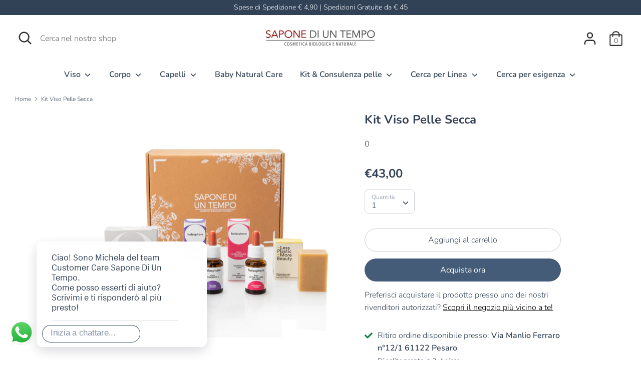

--- FILE ---
content_type: text/html; charset=utf-8
request_url: https://shop.saponediuntempo.it/products/kit-viso-pelle-secca-linea-kit-viso
body_size: 34794
content:
<!doctype html>
<html class="no-js supports-no-cookies" lang="it">
<head>

<script type="text/javascript">
var _iub = _iub || [];
_iub.csConfiguration = {"countryDetection":true,"invalidateConsentWithoutLog":true,"consentOnContinuedBrowsing":false,"perPurposeConsent":true,"whitelabel":false,"lang":"it","siteId":2228397,"preferenceCookie":{"expireAfter":180},"cookiePolicyId":90380183, "banner":{ "acceptButtonDisplay":true,"customizeButtonDisplay":true,"acceptButtonColor":"#0073CE","acceptButtonCaptionColor":"white","customizeButtonColor":"#212121","customizeButtonCaptionColor":"white","rejectButtonDisplay":true,"rejectButtonColor":"#0073CE","rejectButtonCaptionColor":"white","listPurposes":true,"explicitWithdrawal":true,"position":"bottom","textColor":"#010101","backgroundColor":"#eeeeee" }};
</script>
<script type="text/javascript" src="//cdn.iubenda.com/cs/iubenda_cs.js" charset="UTF-8" async></script> 
  <meta charset="utf-8" />
<meta name="viewport" content="width=device-width,initial-scale=1.0" />
<meta http-equiv="X-UA-Compatible" content="IE=edge">

<link rel="preconnect" href="https://cdn.shopify.com" crossorigin>
<link rel="preconnect" href="https://fonts.shopify.com" crossorigin>
<link rel="preconnect" href="https://monorail-edge.shopifysvc.com"><link rel="preload" as="font" href="//shop.saponediuntempo.it/cdn/fonts/nunito/nunito_n7.37cf9b8cf43b3322f7e6e13ad2aad62ab5dc9109.woff2" type="font/woff2" crossorigin>
<link rel="preload" as="font" href="//shop.saponediuntempo.it/cdn/fonts/nunito/nunito_n3.c1d7c2242f5519d084eafc479d7cc132bcc8c480.woff2" type="font/woff2" crossorigin>
<link rel="preload" as="font" href="//shop.saponediuntempo.it/cdn/fonts/nunito/nunito_n6.1a6c50dce2e2b3b0d31e02dbd9146b5064bea503.woff2" type="font/woff2" crossorigin>
<link rel="preload" as="font" href="//shop.saponediuntempo.it/cdn/fonts/nunito/nunito_n6.1a6c50dce2e2b3b0d31e02dbd9146b5064bea503.woff2" type="font/woff2" crossorigin><link rel="preload" as="font" href="//shop.saponediuntempo.it/cdn/fonts/nunito/nunito_n4.fc49103dc396b42cae9460289072d384b6c6eb63.woff2" type="font/woff2" crossorigin><link rel="preload" as="font" href="//shop.saponediuntempo.it/cdn/fonts/nunito/nunito_i3.11db3ddffd5485d801b7a5d8a24c3b0e446751f1.woff2" type="font/woff2" crossorigin><link rel="preload" as="font" href="//shop.saponediuntempo.it/cdn/fonts/nunito/nunito_i4.fd53bf99043ab6c570187ed42d1b49192135de96.woff2" type="font/woff2" crossorigin><link rel="preload" href="//shop.saponediuntempo.it/cdn/shop/t/3/assets/vendor.js?v=41817386187007524081612784880" as="script">
<link rel="preload" href="//shop.saponediuntempo.it/cdn/shop/t/3/assets/theme.js?v=17352734787379897871652168319" as="script"><link rel="canonical" href="https://shop.saponediuntempo.it/products/kit-viso-pelle-secca-linea-kit-viso" /><link rel="shortcut icon" href="//shop.saponediuntempo.it/cdn/shop/files/favicon.png?v=1614159271" type="image/png" /><meta name="description" content="Kit Viso Pelle Secca è composto da prodotti di cosmetica EcoBio, naturale, biologico e vegano. 100% ecosostenibile e con packaging ecologico. Spedizione Veloce e Gratuita per ordini superiori a 39€ -10% Newsletter.">
  <!-- Boost 1.6.11 -->
  <meta name="theme-color" content="#455c79">
  <meta name="facebook-domain-verification" content="ja54z8ffmi94dc9o7gtczn1oqnvdt8" />
  <meta name="google-site-verification" content="33sJ5vyxqxVI6oiMkTIPHpQdkzAZI-kc7fSOgK7IP90" />

  
<title>Kit Viso Pelle Secca- Linea Kit Viso - Sapone Di Un Tempo | Shop Sapone di un tempo</title>


<meta property="og:site_name" content="Shop Sapone di un tempo">
<meta property="og:url" content="https://shop.saponediuntempo.it/products/kit-viso-pelle-secca-linea-kit-viso">
<meta property="og:title" content="Kit Viso Pelle Secca">
<meta property="og:type" content="product">
<meta property="og:description" content="Kit Viso Pelle Secca è composto da prodotti di cosmetica EcoBio, naturale, biologico e vegano. 100% ecosostenibile e con packaging ecologico. Spedizione Veloce e Gratuita per ordini superiori a 39€ -10% Newsletter.">

  <meta property="og:price:amount" content="43,00">
  <meta property="og:price:currency" content="EUR">

<meta property="og:image" content="http://shop.saponediuntempo.it/cdn/shop/products/1-copia_1200x1200.jpg?v=1666255772">
      <meta property="og:image:width" content="1200">
      <meta property="og:image:height" content="1200">
    
<meta property="og:image:secure_url" content="https://shop.saponediuntempo.it/cdn/shop/products/1-copia_1200x1200.jpg?v=1666255772">


<meta name="twitter:card" content="summary_large_image">
<meta name="twitter:title" content="Kit Viso Pelle Secca">
<meta name="twitter:description" content="Kit Viso Pelle Secca è composto da prodotti di cosmetica EcoBio, naturale, biologico e vegano. 100% ecosostenibile e con packaging ecologico. Spedizione Veloce e Gratuita per ordini superiori a 39€ -10% Newsletter.">


  <link href="//shop.saponediuntempo.it/cdn/shop/t/3/assets/styles.css?v=51379983409999283741763715985" rel="stylesheet" type="text/css" media="all" />
  
  
  <!-- Google Tag Manager -->
  
  	<script>
    window.dataLayer = window.dataLayer || [];
	</script>
  
	<script>(function(w,d,s,l,i){w[l]=w[l]||[];w[l].push({'gtm.start':
	new Date().getTime(),event:'gtm.js'});var f=d.getElementsByTagName(s)[0],
	j=d.createElement(s),dl=l!='dataLayer'?'&l='+l:'';j.async=true;j.src=
	'https://www.googletagmanager.com/gtm.js?id='+i+dl;f.parentNode.insertBefore(j,f);
	})(window,document,'script','dataLayer','GTM-NF2JNXD');</script>
  
	<!-- End Google Tag Manager -->
  

  <script>
    document.documentElement.className = document.documentElement.className.replace('no-js', 'js');
    window.theme = window.theme || {};
    window.slate = window.slate || {};
    theme.moneyFormat = "€{{amount_with_comma_separator}}",
    theme.strings = {
      addToCart: "Aggiungi al carrello",
      unavailable: "Non disponibile",
      addressError: "",
      addressNoResults: "",
      addressQueryLimit: "",
      authError: "",
      addingToCart: "Sto aggiungendo al carrello",
      addedToCart: "Aggiunto",
      addedToCartPopupTitle: "Abbiamo aggiunto:",
      addedToCartPopupItems: "Articoli",
      addedToCartPopupSubtotal: "Subtotale",
      addedToCartPopupGoToCart: "Vai al carrello",
      cartTermsNotChecked: "Devi accettare le Condizioni di vendità prima di proseguire.",
      searchLoading: "Sto cercando",
      searchMoreResults: "Vedi tutti i risultati",
      searchNoResults: "Nessun risultato.",
      priceFrom: "Da",
      quantityTooHigh: "Ne puoi mettere solo {{ quantity }} nel tuo carrello.",
      onSale: "In sconto",
      soldOut: "Terminato",
      unitPriceSeparator: "\/",
      close: "Chiudi",
      cart_shipping_calculator_hide_calculator: "",
      cart_shipping_calculator_title: "",
      cart_general_hide_note: "Chiudi le note per il venditore",
      cart_general_show_note: "Aggiungi istruzioni per il venditore",
      previous: "Precedente",
      next: "Successivo"
    }
    theme.routes = {
      account_login_url: '/account/login',
      account_register_url: '/account/register',
      account_addresses_url: '/account/addresses',
      search_url: '/search',
      cart_url: '/cart',
      cart_add_url: '/cart/add',
      cart_change_url: '/cart/change',
      product_recommendations_url: '/recommendations/products'
    }
    theme.settings = {
      uniformProductGridImagesEnabled: true,
      soldLabelEnabled: true,
      saleLabelEnabled: true,
      gridShowVendor: false
    }
  </script>

  

  <script>window.performance && window.performance.mark && window.performance.mark('shopify.content_for_header.start');</script><meta name="facebook-domain-verification" content="00o6ny5rwh1fllfp6c858vld03i63v">
<meta name="google-site-verification" content="z28yZ8YJD1c1qOuzyVIhldcqnle0aAzQDADmzCImTH0">
<meta id="shopify-digital-wallet" name="shopify-digital-wallet" content="/51730448537/digital_wallets/dialog">
<meta name="shopify-checkout-api-token" content="a19909b886759ef9d66feed024536d66">
<meta id="in-context-paypal-metadata" data-shop-id="51730448537" data-venmo-supported="false" data-environment="production" data-locale="it_IT" data-paypal-v4="true" data-currency="EUR">
<link rel="alternate" type="application/json+oembed" href="https://shop.saponediuntempo.it/products/kit-viso-pelle-secca-linea-kit-viso.oembed">
<script async="async" src="/checkouts/internal/preloads.js?locale=it-IT"></script>
<script id="shopify-features" type="application/json">{"accessToken":"a19909b886759ef9d66feed024536d66","betas":["rich-media-storefront-analytics"],"domain":"shop.saponediuntempo.it","predictiveSearch":true,"shopId":51730448537,"locale":"it"}</script>
<script>var Shopify = Shopify || {};
Shopify.shop = "saponediuntempo.myshopify.com";
Shopify.locale = "it";
Shopify.currency = {"active":"EUR","rate":"1.0"};
Shopify.country = "IT";
Shopify.theme = {"name":"Boost for Sapone di un tempo","id":118826926233,"schema_name":"Boost","schema_version":"1.6.11","theme_store_id":863,"role":"main"};
Shopify.theme.handle = "null";
Shopify.theme.style = {"id":null,"handle":null};
Shopify.cdnHost = "shop.saponediuntempo.it/cdn";
Shopify.routes = Shopify.routes || {};
Shopify.routes.root = "/";</script>
<script type="module">!function(o){(o.Shopify=o.Shopify||{}).modules=!0}(window);</script>
<script>!function(o){function n(){var o=[];function n(){o.push(Array.prototype.slice.apply(arguments))}return n.q=o,n}var t=o.Shopify=o.Shopify||{};t.loadFeatures=n(),t.autoloadFeatures=n()}(window);</script>
<script id="shop-js-analytics" type="application/json">{"pageType":"product"}</script>
<script defer="defer" async type="module" src="//shop.saponediuntempo.it/cdn/shopifycloud/shop-js/modules/v2/client.init-shop-cart-sync_B0kkjBRt.it.esm.js"></script>
<script defer="defer" async type="module" src="//shop.saponediuntempo.it/cdn/shopifycloud/shop-js/modules/v2/chunk.common_AgTufRUD.esm.js"></script>
<script type="module">
  await import("//shop.saponediuntempo.it/cdn/shopifycloud/shop-js/modules/v2/client.init-shop-cart-sync_B0kkjBRt.it.esm.js");
await import("//shop.saponediuntempo.it/cdn/shopifycloud/shop-js/modules/v2/chunk.common_AgTufRUD.esm.js");

  window.Shopify.SignInWithShop?.initShopCartSync?.({"fedCMEnabled":true,"windoidEnabled":true});

</script>
<script>(function() {
  var isLoaded = false;
  function asyncLoad() {
    if (isLoaded) return;
    isLoaded = true;
    var urls = ["https:\/\/chimpstatic.com\/mcjs-connected\/js\/users\/c19e802362b0ac1e9ea5cc313\/d564150dc8ccbed86366f00ea.js?shop=saponediuntempo.myshopify.com","https:\/\/upcart.herokuapp.com\/script-tag.js\/gid:\/\/shopify\/Shop\/51730448537?shop=saponediuntempo.myshopify.com","\/\/cdn.shopify.com\/proxy\/04aefddf2aa1cf77c01460bc4ac61f5f51b77c492f27d176b413634350856468\/d2xrtfsb9f45pw.cloudfront.net\/scripttag\/bixgrow-track.js?shop=saponediuntempo.myshopify.com\u0026sp-cache-control=cHVibGljLCBtYXgtYWdlPTkwMA","https:\/\/cdn.shopify.com\/s\/files\/1\/0033\/3538\/9233\/files\/pushdaddy_v101_test.js?shop=saponediuntempo.myshopify.com","https:\/\/widgets.automizely.com\/loyalty\/v1\/main.js?connection_id=ab0db28849834c7a83243e99e7d7820e\u0026mapped_org_id=7d10c3c8b8d4f722fced63d74e81a8bb_v1\u0026shop=saponediuntempo.myshopify.com","\/\/cdn.shopify.com\/proxy\/fb47330a0913dca6b43f9933df0ea58a64dbd881cccfb6f80bb46edb4cd5b8c5\/tabs.tkdigital.dev\/scripts\/ne_smart_tabs_449145d3c124b4e30d73756f4952fd7f.js?shop=saponediuntempo.myshopify.com\u0026sp-cache-control=cHVibGljLCBtYXgtYWdlPTkwMA","https:\/\/www.upcart-apps.com\/script-tag.js\/51730448537?shop=saponediuntempo.myshopify.com","https:\/\/cdn.shopify.com\/s\/files\/1\/0033\/3538\/9233\/files\/pushdaddy_a7_livechat1_new2.js?v=1707659950\u0026shop=saponediuntempo.myshopify.com"];
    for (var i = 0; i < urls.length; i++) {
      var s = document.createElement('script');
      s.type = 'text/javascript';
      s.async = true;
      s.src = urls[i];
      var x = document.getElementsByTagName('script')[0];
      x.parentNode.insertBefore(s, x);
    }
  };
  if(window.attachEvent) {
    window.attachEvent('onload', asyncLoad);
  } else {
    window.addEventListener('load', asyncLoad, false);
  }
})();</script>
<script id="__st">var __st={"a":51730448537,"offset":3600,"reqid":"a66b7db6-12b5-4f66-96f9-5579c577e4be-1768729168","pageurl":"shop.saponediuntempo.it\/products\/kit-viso-pelle-secca-linea-kit-viso","u":"33e21b2ef5ec","p":"product","rtyp":"product","rid":7854629748964};</script>
<script>window.ShopifyPaypalV4VisibilityTracking = true;</script>
<script id="captcha-bootstrap">!function(){'use strict';const t='contact',e='account',n='new_comment',o=[[t,t],['blogs',n],['comments',n],[t,'customer']],c=[[e,'customer_login'],[e,'guest_login'],[e,'recover_customer_password'],[e,'create_customer']],r=t=>t.map((([t,e])=>`form[action*='/${t}']:not([data-nocaptcha='true']) input[name='form_type'][value='${e}']`)).join(','),a=t=>()=>t?[...document.querySelectorAll(t)].map((t=>t.form)):[];function s(){const t=[...o],e=r(t);return a(e)}const i='password',u='form_key',d=['recaptcha-v3-token','g-recaptcha-response','h-captcha-response',i],f=()=>{try{return window.sessionStorage}catch{return}},m='__shopify_v',_=t=>t.elements[u];function p(t,e,n=!1){try{const o=window.sessionStorage,c=JSON.parse(o.getItem(e)),{data:r}=function(t){const{data:e,action:n}=t;return t[m]||n?{data:e,action:n}:{data:t,action:n}}(c);for(const[e,n]of Object.entries(r))t.elements[e]&&(t.elements[e].value=n);n&&o.removeItem(e)}catch(o){console.error('form repopulation failed',{error:o})}}const l='form_type',E='cptcha';function T(t){t.dataset[E]=!0}const w=window,h=w.document,L='Shopify',v='ce_forms',y='captcha';let A=!1;((t,e)=>{const n=(g='f06e6c50-85a8-45c8-87d0-21a2b65856fe',I='https://cdn.shopify.com/shopifycloud/storefront-forms-hcaptcha/ce_storefront_forms_captcha_hcaptcha.v1.5.2.iife.js',D={infoText:'Protetto da hCaptcha',privacyText:'Privacy',termsText:'Termini'},(t,e,n)=>{const o=w[L][v],c=o.bindForm;if(c)return c(t,g,e,D).then(n);var r;o.q.push([[t,g,e,D],n]),r=I,A||(h.body.append(Object.assign(h.createElement('script'),{id:'captcha-provider',async:!0,src:r})),A=!0)});var g,I,D;w[L]=w[L]||{},w[L][v]=w[L][v]||{},w[L][v].q=[],w[L][y]=w[L][y]||{},w[L][y].protect=function(t,e){n(t,void 0,e),T(t)},Object.freeze(w[L][y]),function(t,e,n,w,h,L){const[v,y,A,g]=function(t,e,n){const i=e?o:[],u=t?c:[],d=[...i,...u],f=r(d),m=r(i),_=r(d.filter((([t,e])=>n.includes(e))));return[a(f),a(m),a(_),s()]}(w,h,L),I=t=>{const e=t.target;return e instanceof HTMLFormElement?e:e&&e.form},D=t=>v().includes(t);t.addEventListener('submit',(t=>{const e=I(t);if(!e)return;const n=D(e)&&!e.dataset.hcaptchaBound&&!e.dataset.recaptchaBound,o=_(e),c=g().includes(e)&&(!o||!o.value);(n||c)&&t.preventDefault(),c&&!n&&(function(t){try{if(!f())return;!function(t){const e=f();if(!e)return;const n=_(t);if(!n)return;const o=n.value;o&&e.removeItem(o)}(t);const e=Array.from(Array(32),(()=>Math.random().toString(36)[2])).join('');!function(t,e){_(t)||t.append(Object.assign(document.createElement('input'),{type:'hidden',name:u})),t.elements[u].value=e}(t,e),function(t,e){const n=f();if(!n)return;const o=[...t.querySelectorAll(`input[type='${i}']`)].map((({name:t})=>t)),c=[...d,...o],r={};for(const[a,s]of new FormData(t).entries())c.includes(a)||(r[a]=s);n.setItem(e,JSON.stringify({[m]:1,action:t.action,data:r}))}(t,e)}catch(e){console.error('failed to persist form',e)}}(e),e.submit())}));const S=(t,e)=>{t&&!t.dataset[E]&&(n(t,e.some((e=>e===t))),T(t))};for(const o of['focusin','change'])t.addEventListener(o,(t=>{const e=I(t);D(e)&&S(e,y())}));const B=e.get('form_key'),M=e.get(l),P=B&&M;t.addEventListener('DOMContentLoaded',(()=>{const t=y();if(P)for(const e of t)e.elements[l].value===M&&p(e,B);[...new Set([...A(),...v().filter((t=>'true'===t.dataset.shopifyCaptcha))])].forEach((e=>S(e,t)))}))}(h,new URLSearchParams(w.location.search),n,t,e,['guest_login'])})(!0,!0)}();</script>
<script integrity="sha256-4kQ18oKyAcykRKYeNunJcIwy7WH5gtpwJnB7kiuLZ1E=" data-source-attribution="shopify.loadfeatures" defer="defer" src="//shop.saponediuntempo.it/cdn/shopifycloud/storefront/assets/storefront/load_feature-a0a9edcb.js" crossorigin="anonymous"></script>
<script data-source-attribution="shopify.dynamic_checkout.dynamic.init">var Shopify=Shopify||{};Shopify.PaymentButton=Shopify.PaymentButton||{isStorefrontPortableWallets:!0,init:function(){window.Shopify.PaymentButton.init=function(){};var t=document.createElement("script");t.src="https://shop.saponediuntempo.it/cdn/shopifycloud/portable-wallets/latest/portable-wallets.it.js",t.type="module",document.head.appendChild(t)}};
</script>
<script data-source-attribution="shopify.dynamic_checkout.buyer_consent">
  function portableWalletsHideBuyerConsent(e){var t=document.getElementById("shopify-buyer-consent"),n=document.getElementById("shopify-subscription-policy-button");t&&n&&(t.classList.add("hidden"),t.setAttribute("aria-hidden","true"),n.removeEventListener("click",e))}function portableWalletsShowBuyerConsent(e){var t=document.getElementById("shopify-buyer-consent"),n=document.getElementById("shopify-subscription-policy-button");t&&n&&(t.classList.remove("hidden"),t.removeAttribute("aria-hidden"),n.addEventListener("click",e))}window.Shopify?.PaymentButton&&(window.Shopify.PaymentButton.hideBuyerConsent=portableWalletsHideBuyerConsent,window.Shopify.PaymentButton.showBuyerConsent=portableWalletsShowBuyerConsent);
</script>
<script>
  function portableWalletsCleanup(e){e&&e.src&&console.error("Failed to load portable wallets script "+e.src);var t=document.querySelectorAll("shopify-accelerated-checkout .shopify-payment-button__skeleton, shopify-accelerated-checkout-cart .wallet-cart-button__skeleton"),e=document.getElementById("shopify-buyer-consent");for(let e=0;e<t.length;e++)t[e].remove();e&&e.remove()}function portableWalletsNotLoadedAsModule(e){e instanceof ErrorEvent&&"string"==typeof e.message&&e.message.includes("import.meta")&&"string"==typeof e.filename&&e.filename.includes("portable-wallets")&&(window.removeEventListener("error",portableWalletsNotLoadedAsModule),window.Shopify.PaymentButton.failedToLoad=e,"loading"===document.readyState?document.addEventListener("DOMContentLoaded",window.Shopify.PaymentButton.init):window.Shopify.PaymentButton.init())}window.addEventListener("error",portableWalletsNotLoadedAsModule);
</script>

<script type="module" src="https://shop.saponediuntempo.it/cdn/shopifycloud/portable-wallets/latest/portable-wallets.it.js" onError="portableWalletsCleanup(this)" crossorigin="anonymous"></script>
<script nomodule>
  document.addEventListener("DOMContentLoaded", portableWalletsCleanup);
</script>

<link id="shopify-accelerated-checkout-styles" rel="stylesheet" media="screen" href="https://shop.saponediuntempo.it/cdn/shopifycloud/portable-wallets/latest/accelerated-checkout-backwards-compat.css" crossorigin="anonymous">
<style id="shopify-accelerated-checkout-cart">
        #shopify-buyer-consent {
  margin-top: 1em;
  display: inline-block;
  width: 100%;
}

#shopify-buyer-consent.hidden {
  display: none;
}

#shopify-subscription-policy-button {
  background: none;
  border: none;
  padding: 0;
  text-decoration: underline;
  font-size: inherit;
  cursor: pointer;
}

#shopify-subscription-policy-button::before {
  box-shadow: none;
}

      </style>
<script id="sections-script" data-sections="product-recommendations" defer="defer" src="//shop.saponediuntempo.it/cdn/shop/t/3/compiled_assets/scripts.js?v=2885"></script>
<script>window.performance && window.performance.mark && window.performance.mark('shopify.content_for_header.end');</script>
  
  

<!-- Start of Sleeknote signup and lead generation tool - www.sleeknote.com -->
<script id="sleeknoteScript" type="text/javascript">
	(function () {
		var sleeknoteScriptTag = document.createElement("script");
		sleeknoteScriptTag.type = "text/javascript";
		sleeknoteScriptTag.charset = "utf-8";
		sleeknoteScriptTag.src = ("//sleeknotecustomerscripts.sleeknote.com/40391.js");
		var s = document.getElementById("sleeknoteScript"); 
		s.parentNode.insertBefore(sleeknoteScriptTag, s); 
	})();
</script>
<!-- End of Sleeknote signup and lead generation tool - www.sleeknote.com -->
  
  <!-- Global site tag (gtag.js) - Google Ads: 360361080 -->
<script async src="https://www.googletagmanager.com/gtag/js?id=AW-360361080"></script>
<script>
  window.dataLayer = window.dataLayer || [];
  function gtag(){dataLayer.push(arguments);}
  gtag('js', new Date());

  gtag('config', 'AW-360361080');
</script>
  


<script id="sca_fg_cart_ShowGiftAsProductTemplate" type="text/template">
  
  <div class="item not-sca-qv" id="sca-freegift-{{productID}}">
    <a class="close_box" style="display: none;position: absolute;top:5px;right: 10px;font-size: 22px;font-weight: bold;cursor: pointer;text-decoration:none;color: #aaa;">×</a>
    <a href="/products/{{productHandle}}" target="_blank"><img style="margin-left: auto; margin-right: auto; width: 50%;" class="lazyOwl" data-src="{{productImageURL}}"></a>
    <div class="sca-product-shop">
      <div class="review-summary3">
        <div class="yotpo bottomLine" style="text-align:center"
          data-product-id="{{productID}}"
          data-product-models="{{productID}}"
          data-name="{{productTitle}}"
          data-url="/products/{{productHandle}}">
        </div>
      </div>
      <div class="f-fix"><span class="sca-product-title" style="white-space: nowrap;color:#000;{{showfgTitle}}">{{productTitle}}</span>
          <div id="product-variants-{{productID}}">
            <div class="sca-price" id="price-field-{{productID}}">
              <span class="sca-old-price">{{variant_compare_at_price}}</span>
              <span class="sca-special-price">{{variant_price}}</span>
            </div>
            <div id="stay-content-sca-freegift-{{productID}}" class="sca-fg-cart-item">
              <a class="close_box" style="display: none;position: absolute;top:5px;right: 10px;font-size: 22px;font-weight: bold;cursor: pointer;text-decoration:none;color: #aaa;">×</a>
              <select id="product-select-{{productID}}" name="id" style="display: none">
                {{optionVariantData}}
              </select>
            </div>
          </div>
          <button type='button' id="sca-btn-select-{{productID}}" class="sca-button" onclick="onclickSelect_{{productID}}();"><span>{{SelectButton}}</span></button>
          <button type='button' id="sca-btn-{{productID}}" class="sca-button" style="display: none"><span>{{AddToCartButton}}</span></button>
      </div>
    </div>
  </div>
  
</script>
<script id = "sca_fg_cart_ShowGiftAsProductScriptTemplate" type="text/template">
  
  
    var selectCallback_{{productID}}=function(t,a){if(t?(t.available?(SECOMAPP.jQuery("#sca-btn-{{productID}}").removeClass("disabled").removeAttr("disabled").html("<span>{{AddToCartButton}}</span>").fadeTo(200,1),SECOMAPP.jQuery("#sca-btn-{{productID}}").unbind("click"),SECOMAPP.jQuery("#sca-btn-{{productID}}").click(SECOMAPP.jQuery.proxy(function(){SECOMAPP.addGiftToCart(t.id,1)},t))):SECOMAPP.jQuery("#sca-btn-{{productID}}").html("<span>{{UnavailableButton}}</span>").addClass("disabled").attr("disabled","disabled").fadeTo(200,.5),t.compare_at_price>t.price?SECOMAPP.jQuery("#price-field-{{productID}}").html("<span class='sca-old-price'>"+SECOMAPP.formatMoney(t.compare_at_price)+"</span>&nbsp;<s class='sca-special-price'>"+SECOMAPP.formatMoney(t.price)+"</s>"):SECOMAPP.jQuery("#price-field-{{productID}}").html("<span class='sca-special-price'>"+SECOMAPP.formatMoney(t.price)+"</span>")):SECOMAPP.jQuery("#sca-btn-{{productID}}").html("<span>{{UnavailableButton}}</span>").addClass("disabled").attr("disabled","disabled").fadeTo(200,.5),t&&t.featured_image){var e=SECOMAPP.jQuery("#sca-freegift-{{productID}} img"),_=t.featured_image,c=e[0];Shopify.Image.switchImage(_,c,function(t,a,e){SECOMAPP.jQuery(e).parents("a").attr("href",t),SECOMAPP.jQuery(e).attr("src",t)})}},onclickSelect_{{productID}}=function(t){SECOMAPP.jQuery.getJSON("/products/{{productHandle}}.js",{_:(new Date).getTime()},function(t){SECOMAPP.jQuery(".owl-item #sca-freegift-{{productID}} span.sca-product-title").html(t.title);var e=[];SECOMAPP.jQuery.each(t.options,function(t,a){e[t]=a.name}),t.options=e;for(var a={{variantsGiftList}},_={{mainVariantsList}},c=t.variants.length-1;-1<c;c--)a.indexOf(t.variants[c].id)<0&&_.indexOf(t.variants[c].id)<0&&t.variants.splice(c,1);for(var o=_.length-1;-1<o;o--){var i=a[o],r=_[o],n=-1,s=-1;for(c=t.variants.length-1;-1<c;c--)t.variants[c].id==i?n=c:t.variants[c].id==r&&(s=c);-1<n&&-1<s&n!==s?("undefined"!=typeof SECOMAPP&&void 0!==SECOMAPP.fgsettings&&!0===SECOMAPP.fgsettings.sca_sync_gift&&void 0!==SECOMAPP.fgsettings.sca_fg_gift_variant_quantity_format&&"equal_original_inventory"===SECOMAPP.fgsettings.sca_fg_gift_variant_quantity_format&&(t.variants[n].available=t.variants[s].available,t.variants[n].inventory_management=t.variants[s].inventory_management),t.variants[n].option1=t.variants[s].option1,t.variants[n].options[0].name=t.variants[s].options[0].name,t.variants[n].options[1]&&(t.variants[n].options[1].name=t.variants[s].options[1].name,t.variants[n].option2=t.variants[s].option2),t.variants[n].options[2]&&(t.variants[n].options[2].name=t.variants[s].options[2].name,t.variants[n].option3=t.variants[s].option3),t.variants[n].title=t.variants[s].title,t.variants[n].name=t.variants[s].name,t.variants[n].public_title=t.variants[s].public_title,t.variants.splice(s,1)):(t.variants[s].id=i,t.variants[s].compare_at_price||(t.variants[s].compare_at_price=t.variants[s].price),t.variants[s].price=SECOMAPP.fgdata.giftid_price_mapping[i])}SECOMAPP.jQuery("#sca-btn-select-{{productID}}").hide(),SECOMAPP.jQuery("#product-select-{{productID}}").show(),SECOMAPP.jQuery("#sca-btn-{{productID}}").show(),SECOMAPP.jQuery("#stay-content-sca-freegift-{{productID}} .close_box").show(),SECOMAPP.jQuery("#stay-content-sca-freegift-{{productID}} .close_box").click(function(){SECOMAPP.jQuery("#stay-content-sca-freegift-{{productID}}").hide(),SECOMAPP.jQuery("#sca-btn-{{productID}}").hide(),SECOMAPP.jQuery("#sca-btn-select-{{productID}}").show()}),onclickSelect_{{productID}}=function(){SECOMAPP.jQuery("#stay-content-sca-freegift-{{productID}}").show(),SECOMAPP.jQuery("#sca-btn-{{productID}}").show(),SECOMAPP.jQuery("#sca-btn-select-{{productID}}").hide()},1==t.variants.length?(-1!==t.variants[0].title.indexOf("Default")&&SECOMAPP.jQuery("#sca-freegift-{{productID}} .selector-wrapper").hide(),1==t.variants[0].available&&(SECOMAPP.jQuery("#sca-btn-{{productID}}").show(),SECOMAPP.jQuery("#sca-btn-select-{{productID}}").hide(),SECOMAPP.jQuery("#sca-btn-{{productID}}").removeClass("disabled").removeAttr("disabled").html("<span>{{AddToCartButton}}</span>").fadeTo(200,1),SECOMAPP.jQuery("#sca-btn-{{productID}}").unbind("click"),SECOMAPP.jQuery("#sca-btn-{{productID}}").click(SECOMAPP.jQuery.proxy(function(){SECOMAPP.addGiftToCart(t.variants[0].id,1)},t)))):(new Shopify.OptionSelectors("product-select-{{productID}}",{product:t,onVariantSelected:selectCallback_{{productID}},enableHistoryState:!0}),SECOMAPP.jQuery("#stay-content-sca-freegift-{{productID}}").show(),SECOMAPP.jQuery("#stay-content-sca-freegift-{{productID}}").focus())})};1=={{variantsGiftList}}.length&&onclickSelect_{{productID}}();
  
</script>

<script id="sca_fg_cart_ShowGiftAsVariantTemplate" type="text/template">
  
  <div class="item not-sca-qv" id="sca-freegift-{{variantID}}">
    <a href="/products/{{productHandle}}?variant={{originalVariantID}}" target="_blank"><img style="margin-left: auto; margin-right: auto; width: 50%;" class="lazyOwl" data-src="{{variantImageURL}}"></a>
    <div class="sca-product-shop">
      <div class="review-summary3">
        <div class="yotpo bottomLine" style="text-align:center"
          data-product-id="{{productID}}"
          data-product-models="{{productID}}"
          data-name="{{productTitle}}"
          data-url="/products/{{productHandle}}">
        </div>
      </div>
      <div class="f-fix">
        <span class="sca-product-title" style="white-space: nowrap;color:#000;">{{variantTitle}}</span>
        <div class="sca-price">
          <span class="sca-old-price">{{variant_compare_at_price}}</span>
          <span class="sca-special-price">{{variant_price}}</span>
        </div>
        <button type="button" id="sca-btn{{variantID}}" class="sca-button" onclick="SECOMAPP.addGiftToCart({{variantID}},1);">
          <span>{{AddToCartButton}}</span>
        </button>
      </div>
    </div>
  </div>
  
</script>

<script id="sca_fg_prod_GiftList" type="text/template">
  
  <a style="text-decoration: none !important" id ="{{giftShowID}}" class="product-image freegif-product-image freegift-info-{{giftShowID}}"
     title="{{giftTitle}}" href="/products/{{productsHandle}}">
    <img class="not-sca-qv" src="{{giftImgUrl}}" alt="{{giftTitle}}" />
  </a>
  
</script>

<script id="sca_fg_prod_Gift_PopupDetail" type="text/template">
  
  <div class="sca-fg-item fg-info-{{giftShowID}}" style="display:none;z-index:2147483647;">
    <div class="sca-fg-item-options">
      <div class="sca-fg-item-option-title">
        <em>{{freegiftRuleName}}</em>
      </div>
      <div class="sca-fg-item-option-ct">
        <!--        <div class="sca-fg-image-item">
                        <img src="{{giftImgUrl}}" /> -->
        <div class="sca-fg-item-name">
          <a href="#">{{giftTitle}}</a>
        </div>
        <!--        </div> -->
      </div>
    </div>
  </div>
  
</script>

<script id="sca_fg_ajax_GiftListPopup" type="text/template">
  
  <div id="freegift_popup" class="mfp-hide">
    <div id="sca-fg-owl-carousel">
      <div id="freegift_cart_container" class="sca-fg-cart-container" style="display: none;">
        <div id="freegift_message" class="owl-carousel"></div>
      </div>
      <div id="sca-fg-slider-cart" style="display: none;">
        <div class="sca-fg-cart-title">
          <strong>{{popupTitle}}</strong>
        </div>
        <div id="sca_freegift_list" class="owl-carousel"></div>
      </div>
    </div>
  </div>
  
</script>

<script id="sca_fg_checkout_confirm_popup" type="text/template">
    
         <div class='sca-fg-checkout-confirm-popup' style='font-family: "Myriad","Cardo","Big Caslon","Bodoni MT",Georgia,serif; position: relative;background: #FFF;padding: 20px 20px 50px 20px;width: auto;max-width: 500px;margin: 20px auto;'>
             <h1 style='font-family: "Oswald","Cardo","Big Caslon","Bodoni MT",Georgia,serif;'>YOU CAN STILL ADD MORE!</h1>
             <p>You get 1 free item with every product purchased. It looks like you can still add more free item(s) to your cart. What would you like to do?</p>
             <p class='sca-fg-checkout-confirm-buttons' style='float: right;'>
                 <a class='btn popup-modal-dismiss action_button add_to_cart' href='#' style='width: 200px !important;margin-right: 20px;'>ADD MORE</a>
                 <a class='btn checkout__button continue-checkout action_button add_to_cart' href='/checkout' style='width: 200px !important;'>CHECKOUT</a>
             </p>
         </div>
    
</script>



<link href="//shop.saponediuntempo.it/cdn/shop/t/3/assets/sca.freegift.css?v=181596831930545354441651027574" rel="stylesheet" type="text/css" media="all" />
<script src="//shop.saponediuntempo.it/cdn/shopifycloud/storefront/assets/themes_support/option_selection-b017cd28.js" type="text/javascript"></script>
<script data-cfasync="false">
    Shopify.money_format = "€{{amount_with_comma_separator}}";
    //enable checking free gifts condition when checkout clicked
    if ((typeof SECOMAPP) === 'undefined') { window.SECOMAPP = {}; };
    SECOMAPP.enableOverrideCheckout = true;
    SECOMAPP.add_offer_names_above_gift_list = true;
    //    SECOMAPP.preStopAppCallback = function(cart){
    //        if(typeof yotpo!=='undefined' && typeof yotpo.initWidgets==='function'){
    //            yotpo.initWidgets();
    //        }
    //    }
</script>
<script type="text/javascript">(function(){if(typeof SECOMAPP==="undefined"){SECOMAPP={}};if(typeof Shopify==="undefined"){Shopify={}};SECOMAPP.fg_ver=1693553960;SECOMAPP.fg_scriptfile="freegifts_20230125.min.js";SECOMAPP.gifts_list_avai=[];})();</script>

<script data-cfasync="false" type="text/javascript">
  /* Smart Ecommerce App (SEA Inc)
  * http://www.secomapp.com
  * Do not reuse those source codes if don't have permission of us.
  * */
  
  
  !function(){Array.isArray||(Array.isArray=function(e){return"[object Array]"===Object.prototype.toString.call(e)}),"function"!=typeof Object.create&&(Object.create=function(e){function t(){}return t.prototype=e,new t}),Object.keys||(Object.keys=function(e){var t,o=[];for(t in e)Object.prototype.hasOwnProperty.call(e,t)&&o.push(t);return o}),String.prototype.endsWith||Object.defineProperty(String.prototype,"endsWith",{value:function(e,t){var o=this.toString();(void 0===t||t>o.length)&&(t=o.length),t-=e.length;var r=o.indexOf(e,t);return-1!==r&&r===t},writable:!0,enumerable:!0,configurable:!0}),Array.prototype.indexOf||(Array.prototype.indexOf=function(e,t){var o;if(null==this)throw new TypeError('"this" is null or not defined');var r=Object(this),i=r.length>>>0;if(0===i)return-1;var n=+t||0;if(Math.abs(n)===1/0&&(n=0),n>=i)return-1;for(o=Math.max(n>=0?n:i-Math.abs(n),0);o<i;){if(o in r&&r[o]===e)return o;o++}return-1}),Array.prototype.forEach||(Array.prototype.forEach=function(e,t){var o,r;if(null==this)throw new TypeError(" this is null or not defined");var i=Object(this),n=i.length>>>0;if("function"!=typeof e)throw new TypeError(e+" is not a function");for(arguments.length>1&&(o=t),r=0;r<n;){var a;r in i&&(a=i[r],e.call(o,a,r,i)),r++}}),console=console||{},console.log=console.log||function(){},"undefined"==typeof Shopify&&(Shopify={}),"function"!=typeof Shopify.onError&&(Shopify.onError=function(){}),"undefined"==typeof SECOMAPP&&(SECOMAPP={}),SECOMAPP.removeGiftsVariant=function(e){setTimeout(function(){try{e("select option").not(".sca-fg-cart-item select option").filter(function(){var t=e(this).val(),o=e(this).text();-1!==o.indexOf(" - ")&&(o=o.slice(0,o.indexOf(" - ")));var r=[];return-1!==o.indexOf(" / ")&&(r=o.split(" / "),o=r[r.length-1]),!!(void 0!==SECOMAPP.gifts_list_avai&&void 0!==SECOMAPP.gifts_list_avai[t]||o.endsWith("% off)"))&&(e(this).parent("select").find("option").not(".sca-fg-cart-item select option").filter(function(){var r=e(this).val();return e(this).text().endsWith(o)||r==t}).remove(),e(".dropdown *,ul li,label,div").filter(function(){var r=e(this).html(),i=e(this).data("value");return r&&r.endsWith(o)||i==t}).remove(),!0)})}catch(e){console.log(e)}},500)},SECOMAPP.formatMoney=function(e,t){"string"==typeof e&&(e=e.replace(".",""));var o="",r="undefined"!=typeof Shopify&&void 0!==Shopify.money_format?Shopify.money_format:"",i=/\{\{\s*(\w+)\s*\}\}/,n=t||(void 0!==this.fgsettings&&"string"==typeof this.fgsettings.sca_currency_format&&this.fgsettings.sca_currency_format.indexOf("amount")>-1?this.fgsettings.sca_currency_format:null)||r;if(n.indexOf("amount_no_decimals_no_comma_separator")<0&&n.indexOf("amount_no_comma_separator_up_cents")<0&&n.indexOf("amount_up_cents")<0&&"function"==typeof Shopify.formatMoney)return Shopify.formatMoney(e,n);function a(e,t){return void 0===e?t:e}function s(e,t,o,r,i,n){if(t=a(t,2),o=a(o,","),r=a(r,"."),isNaN(e)||null==e)return 0;var s=(e=(e/100).toFixed(t)).split(".");return s[0].replace(/(\d)(?=(\d\d\d)+(?!\d))/g,"$1"+o)+(s[1]?i&&n?i+s[1]+n:r+s[1]:"")}switch(n.match(i)[1]){case"amount":o=s(e,2);break;case"amount_no_decimals":o=s(e,0);break;case"amount_with_comma_separator":o=s(e,2,",",".");break;case"amount_no_decimals_with_comma_separator":o=s(e,0,",",".");break;case"amount_no_decimals_no_comma_separator":o=s(e,0,"","");break;case"amount_up_cents":o=s(e,2,",","","<sup>","</sup>");break;case"amount_no_comma_separator_up_cents":o=s(e,2,"","","<sup>","</sup>")}return n.replace(i,o)},SECOMAPP.setCookie=function(e,t,o,r,i){var n=new Date;n.setTime(n.getTime()+24*o*60*60*1e3+60*r*1e3);var a="expires="+n.toUTCString();document.cookie=e+"="+t+";"+a+(i?";path="+i:";path=/")},SECOMAPP.deleteCookie=function(e,t){document.cookie=e+"=; expires=Thu, 01 Jan 1970 00:00:00 UTC; "+(t?";path="+t:";path=/")},SECOMAPP.getCookie=function(e){for(var t=e+"=",o=document.cookie.split(";"),r=0;r<o.length;r++){for(var i=o[r];" "==i.charAt(0);)i=i.substring(1);if(0==i.indexOf(t))return i.substring(t.length,i.length)}return""},SECOMAPP.getQueryString=function(){for(var e={},t=window.location.search.substring(1).split("&"),o=0;o<t.length;o++){var r=t[o].split("=");if(void 0===e[r[0]])e[r[0]]=decodeURIComponent(r[1]);else if("string"==typeof e[r[0]]){var i=[e[r[0]],decodeURIComponent(r[1])];e[r[0]]=i}else e[r[0]].push(decodeURIComponent(r[1]))}return e},SECOMAPP.freegifts_product_json=function(e){if(Array.isArray||(Array.isArray=function(e){return"[object Array]"===Object.prototype.toString.call(e)}),String.prototype.endsWith||Object.defineProperty(String.prototype,"endsWith",{value:function(e,t){var o=this.toString();(void 0===t||t>o.length)&&(t=o.length),t-=e.length;var r=o.indexOf(e,t);return-1!==r&&r===t}}),e){if(e.options&&Array.isArray(e.options))for(var t=0;t<e.options.length;t++){if(void 0!==e.options[t]&&void 0!==e.options[t].values)if((r=e.options[t]).values&&Array.isArray(r.values))for(var o=0;o<r.values.length;o++)(r.values[o].endsWith("(Freegifts)")||r.values[o].endsWith("% off)"))&&(r.values.splice(o,1),o--)}if(e.options_with_values&&Array.isArray(e.options_with_values))for(t=0;t<e.options_with_values.length;t++){var r;if(void 0!==e.options_with_values[t]&&void 0!==e.options_with_values[t].values)if((r=e.options_with_values[t]).values&&Array.isArray(r.values))for(o=0;o<r.values.length;o++)(r.values[o].title.endsWith("(Freegifts)")||r.values[o].title.endsWith("% off)"))&&(r.values.splice(o,1),o--)}var i=e.price,n=e.price_max,a=e.price_min,s=e.compare_at_price,c=e.compare_at_price_max,f=e.compare_at_price_min;if(e.variants&&Array.isArray(e.variants))for(var p=0;e.variants.length,void 0!==e.variants[p];p++){var l=e.variants[p],u=l.option3?l.option3:l.option2?l.option2:l.option1?l.option1:l.title?l.title:"";"undefined"!=typeof SECOMAPP&&void 0!==SECOMAPP.gifts_list_avai&&void 0!==SECOMAPP.gifts_list_avai[l.id]||u.endsWith("(Freegifts)")||u.endsWith("% off)")?(e.variants.splice(p,1),p-=1):((!n||n>=l.price)&&(n=l.price,i=l.price),(!a||a<=l.price)&&(a=l.price),l.compare_at_price&&((!c||c>=l.compare_at_price)&&(c=l.compare_at_price,s=l.compare_at_price),(!f||f<=l.compare_at_price)&&(f=l.compare_at_price)),void 0!==l.available&&1==l.available&&(e.available=!0))}e.price=i,e.price_max=a==n?null:a,e.price_min=n==a?null:n,e.compare_at_price=s,e.compare_at_price_max=f,e.compare_at_price_min=c,e.price_varies=n<a,e.compare_at_price_varies=c<f}return e},SECOMAPP.fg_codes=[],""!==SECOMAPP.getCookie("sca_fg_codes")&&(SECOMAPP.fg_codes=JSON.parse(SECOMAPP.getCookie("sca_fg_codes")));var e=SECOMAPP.getQueryString();e.freegifts_code&&-1===SECOMAPP.fg_codes.indexOf(e.freegifts_code)&&(void 0!==SECOMAPP.activateOnlyOnePromoCode&&!0===SECOMAPP.activateOnlyOnePromoCode&&(SECOMAPP.fg_codes=[]),SECOMAPP.fg_codes.push(e.freegifts_code),SECOMAPP.setCookie("sca_fg_codes",JSON.stringify(SECOMAPP.fg_codes)))}();
  
  ;SECOMAPP.customer={};SECOMAPP.customer.orders=[];SECOMAPP.customer.freegifts=[];;SECOMAPP.customer.email=null;SECOMAPP.customer.first_name=null;SECOMAPP.customer.last_name=null;SECOMAPP.customer.tags=null;SECOMAPP.customer.orders_count=null;SECOMAPP.customer.total_spent=null;
</script>


  <!-- "snippets/shogun-head.liquid" was not rendered, the associated app was uninstalled -->
 
 



<!-- BEGIN app block: shopify://apps/pagefly-page-builder/blocks/app-embed/83e179f7-59a0-4589-8c66-c0dddf959200 -->

<!-- BEGIN app snippet: pagefly-cro-ab-testing-main -->







<script>
  ;(function () {
    const url = new URL(window.location)
    const viewParam = url.searchParams.get('view')
    if (viewParam && viewParam.includes('variant-pf-')) {
      url.searchParams.set('pf_v', viewParam)
      url.searchParams.delete('view')
      window.history.replaceState({}, '', url)
    }
  })()
</script>



<script type='module'>
  
  window.PAGEFLY_CRO = window.PAGEFLY_CRO || {}

  window.PAGEFLY_CRO['data_debug'] = {
    original_template_suffix: "all_products",
    allow_ab_test: false,
    ab_test_start_time: 0,
    ab_test_end_time: 0,
    today_date_time: 1768729168000,
  }
  window.PAGEFLY_CRO['GA4'] = { enabled: false}
</script>

<!-- END app snippet -->








  <script src='https://cdn.shopify.com/extensions/019bb4f9-aed6-78a3-be91-e9d44663e6bf/pagefly-page-builder-215/assets/pagefly-helper.js' defer='defer'></script>

  <script src='https://cdn.shopify.com/extensions/019bb4f9-aed6-78a3-be91-e9d44663e6bf/pagefly-page-builder-215/assets/pagefly-general-helper.js' defer='defer'></script>

  <script src='https://cdn.shopify.com/extensions/019bb4f9-aed6-78a3-be91-e9d44663e6bf/pagefly-page-builder-215/assets/pagefly-snap-slider.js' defer='defer'></script>

  <script src='https://cdn.shopify.com/extensions/019bb4f9-aed6-78a3-be91-e9d44663e6bf/pagefly-page-builder-215/assets/pagefly-slideshow-v3.js' defer='defer'></script>

  <script src='https://cdn.shopify.com/extensions/019bb4f9-aed6-78a3-be91-e9d44663e6bf/pagefly-page-builder-215/assets/pagefly-slideshow-v4.js' defer='defer'></script>

  <script src='https://cdn.shopify.com/extensions/019bb4f9-aed6-78a3-be91-e9d44663e6bf/pagefly-page-builder-215/assets/pagefly-glider.js' defer='defer'></script>

  <script src='https://cdn.shopify.com/extensions/019bb4f9-aed6-78a3-be91-e9d44663e6bf/pagefly-page-builder-215/assets/pagefly-slideshow-v1-v2.js' defer='defer'></script>

  <script src='https://cdn.shopify.com/extensions/019bb4f9-aed6-78a3-be91-e9d44663e6bf/pagefly-page-builder-215/assets/pagefly-product-media.js' defer='defer'></script>

  <script src='https://cdn.shopify.com/extensions/019bb4f9-aed6-78a3-be91-e9d44663e6bf/pagefly-page-builder-215/assets/pagefly-product.js' defer='defer'></script>


<script id='pagefly-helper-data' type='application/json'>
  {
    "page_optimization": {
      "assets_prefetching": false
    },
    "elements_asset_mapper": {
      "Accordion": "https://cdn.shopify.com/extensions/019bb4f9-aed6-78a3-be91-e9d44663e6bf/pagefly-page-builder-215/assets/pagefly-accordion.js",
      "Accordion3": "https://cdn.shopify.com/extensions/019bb4f9-aed6-78a3-be91-e9d44663e6bf/pagefly-page-builder-215/assets/pagefly-accordion3.js",
      "CountDown": "https://cdn.shopify.com/extensions/019bb4f9-aed6-78a3-be91-e9d44663e6bf/pagefly-page-builder-215/assets/pagefly-countdown.js",
      "GMap1": "https://cdn.shopify.com/extensions/019bb4f9-aed6-78a3-be91-e9d44663e6bf/pagefly-page-builder-215/assets/pagefly-gmap.js",
      "GMap2": "https://cdn.shopify.com/extensions/019bb4f9-aed6-78a3-be91-e9d44663e6bf/pagefly-page-builder-215/assets/pagefly-gmap.js",
      "GMapBasicV2": "https://cdn.shopify.com/extensions/019bb4f9-aed6-78a3-be91-e9d44663e6bf/pagefly-page-builder-215/assets/pagefly-gmap.js",
      "GMapAdvancedV2": "https://cdn.shopify.com/extensions/019bb4f9-aed6-78a3-be91-e9d44663e6bf/pagefly-page-builder-215/assets/pagefly-gmap.js",
      "HTML.Video": "https://cdn.shopify.com/extensions/019bb4f9-aed6-78a3-be91-e9d44663e6bf/pagefly-page-builder-215/assets/pagefly-htmlvideo.js",
      "HTML.Video2": "https://cdn.shopify.com/extensions/019bb4f9-aed6-78a3-be91-e9d44663e6bf/pagefly-page-builder-215/assets/pagefly-htmlvideo2.js",
      "HTML.Video3": "https://cdn.shopify.com/extensions/019bb4f9-aed6-78a3-be91-e9d44663e6bf/pagefly-page-builder-215/assets/pagefly-htmlvideo2.js",
      "BackgroundVideo": "https://cdn.shopify.com/extensions/019bb4f9-aed6-78a3-be91-e9d44663e6bf/pagefly-page-builder-215/assets/pagefly-htmlvideo2.js",
      "Instagram": "https://cdn.shopify.com/extensions/019bb4f9-aed6-78a3-be91-e9d44663e6bf/pagefly-page-builder-215/assets/pagefly-instagram.js",
      "Instagram2": "https://cdn.shopify.com/extensions/019bb4f9-aed6-78a3-be91-e9d44663e6bf/pagefly-page-builder-215/assets/pagefly-instagram.js",
      "Insta3": "https://cdn.shopify.com/extensions/019bb4f9-aed6-78a3-be91-e9d44663e6bf/pagefly-page-builder-215/assets/pagefly-instagram3.js",
      "Tabs": "https://cdn.shopify.com/extensions/019bb4f9-aed6-78a3-be91-e9d44663e6bf/pagefly-page-builder-215/assets/pagefly-tab.js",
      "Tabs3": "https://cdn.shopify.com/extensions/019bb4f9-aed6-78a3-be91-e9d44663e6bf/pagefly-page-builder-215/assets/pagefly-tab3.js",
      "ProductBox": "https://cdn.shopify.com/extensions/019bb4f9-aed6-78a3-be91-e9d44663e6bf/pagefly-page-builder-215/assets/pagefly-cart.js",
      "FBPageBox2": "https://cdn.shopify.com/extensions/019bb4f9-aed6-78a3-be91-e9d44663e6bf/pagefly-page-builder-215/assets/pagefly-facebook.js",
      "FBLikeButton2": "https://cdn.shopify.com/extensions/019bb4f9-aed6-78a3-be91-e9d44663e6bf/pagefly-page-builder-215/assets/pagefly-facebook.js",
      "TwitterFeed2": "https://cdn.shopify.com/extensions/019bb4f9-aed6-78a3-be91-e9d44663e6bf/pagefly-page-builder-215/assets/pagefly-twitter.js",
      "Paragraph4": "https://cdn.shopify.com/extensions/019bb4f9-aed6-78a3-be91-e9d44663e6bf/pagefly-page-builder-215/assets/pagefly-paragraph4.js",

      "AliReviews": "https://cdn.shopify.com/extensions/019bb4f9-aed6-78a3-be91-e9d44663e6bf/pagefly-page-builder-215/assets/pagefly-3rd-elements.js",
      "BackInStock": "https://cdn.shopify.com/extensions/019bb4f9-aed6-78a3-be91-e9d44663e6bf/pagefly-page-builder-215/assets/pagefly-3rd-elements.js",
      "GloboBackInStock": "https://cdn.shopify.com/extensions/019bb4f9-aed6-78a3-be91-e9d44663e6bf/pagefly-page-builder-215/assets/pagefly-3rd-elements.js",
      "GrowaveWishlist": "https://cdn.shopify.com/extensions/019bb4f9-aed6-78a3-be91-e9d44663e6bf/pagefly-page-builder-215/assets/pagefly-3rd-elements.js",
      "InfiniteOptionsShopPad": "https://cdn.shopify.com/extensions/019bb4f9-aed6-78a3-be91-e9d44663e6bf/pagefly-page-builder-215/assets/pagefly-3rd-elements.js",
      "InkybayProductPersonalizer": "https://cdn.shopify.com/extensions/019bb4f9-aed6-78a3-be91-e9d44663e6bf/pagefly-page-builder-215/assets/pagefly-3rd-elements.js",
      "LimeSpot": "https://cdn.shopify.com/extensions/019bb4f9-aed6-78a3-be91-e9d44663e6bf/pagefly-page-builder-215/assets/pagefly-3rd-elements.js",
      "Loox": "https://cdn.shopify.com/extensions/019bb4f9-aed6-78a3-be91-e9d44663e6bf/pagefly-page-builder-215/assets/pagefly-3rd-elements.js",
      "Opinew": "https://cdn.shopify.com/extensions/019bb4f9-aed6-78a3-be91-e9d44663e6bf/pagefly-page-builder-215/assets/pagefly-3rd-elements.js",
      "Powr": "https://cdn.shopify.com/extensions/019bb4f9-aed6-78a3-be91-e9d44663e6bf/pagefly-page-builder-215/assets/pagefly-3rd-elements.js",
      "ProductReviews": "https://cdn.shopify.com/extensions/019bb4f9-aed6-78a3-be91-e9d44663e6bf/pagefly-page-builder-215/assets/pagefly-3rd-elements.js",
      "PushOwl": "https://cdn.shopify.com/extensions/019bb4f9-aed6-78a3-be91-e9d44663e6bf/pagefly-page-builder-215/assets/pagefly-3rd-elements.js",
      "ReCharge": "https://cdn.shopify.com/extensions/019bb4f9-aed6-78a3-be91-e9d44663e6bf/pagefly-page-builder-215/assets/pagefly-3rd-elements.js",
      "Rivyo": "https://cdn.shopify.com/extensions/019bb4f9-aed6-78a3-be91-e9d44663e6bf/pagefly-page-builder-215/assets/pagefly-3rd-elements.js",
      "TrackingMore": "https://cdn.shopify.com/extensions/019bb4f9-aed6-78a3-be91-e9d44663e6bf/pagefly-page-builder-215/assets/pagefly-3rd-elements.js",
      "Vitals": "https://cdn.shopify.com/extensions/019bb4f9-aed6-78a3-be91-e9d44663e6bf/pagefly-page-builder-215/assets/pagefly-3rd-elements.js",
      "Wiser": "https://cdn.shopify.com/extensions/019bb4f9-aed6-78a3-be91-e9d44663e6bf/pagefly-page-builder-215/assets/pagefly-3rd-elements.js"
    },
    "custom_elements_mapper": {
      "pf-click-action-element": "https://cdn.shopify.com/extensions/019bb4f9-aed6-78a3-be91-e9d44663e6bf/pagefly-page-builder-215/assets/pagefly-click-action-element.js",
      "pf-dialog-element": "https://cdn.shopify.com/extensions/019bb4f9-aed6-78a3-be91-e9d44663e6bf/pagefly-page-builder-215/assets/pagefly-dialog-element.js"
    }
  }
</script>


<!-- END app block --><script src="https://cdn.shopify.com/extensions/019bb1e5-5d44-7a74-a457-24845ada6a1d/shopify-express-boilerplate-85/assets/ws-announcement.js" type="text/javascript" defer="defer"></script>
<link href="https://monorail-edge.shopifysvc.com" rel="dns-prefetch">
<script>(function(){if ("sendBeacon" in navigator && "performance" in window) {try {var session_token_from_headers = performance.getEntriesByType('navigation')[0].serverTiming.find(x => x.name == '_s').description;} catch {var session_token_from_headers = undefined;}var session_cookie_matches = document.cookie.match(/_shopify_s=([^;]*)/);var session_token_from_cookie = session_cookie_matches && session_cookie_matches.length === 2 ? session_cookie_matches[1] : "";var session_token = session_token_from_headers || session_token_from_cookie || "";function handle_abandonment_event(e) {var entries = performance.getEntries().filter(function(entry) {return /monorail-edge.shopifysvc.com/.test(entry.name);});if (!window.abandonment_tracked && entries.length === 0) {window.abandonment_tracked = true;var currentMs = Date.now();var navigation_start = performance.timing.navigationStart;var payload = {shop_id: 51730448537,url: window.location.href,navigation_start,duration: currentMs - navigation_start,session_token,page_type: "product"};window.navigator.sendBeacon("https://monorail-edge.shopifysvc.com/v1/produce", JSON.stringify({schema_id: "online_store_buyer_site_abandonment/1.1",payload: payload,metadata: {event_created_at_ms: currentMs,event_sent_at_ms: currentMs}}));}}window.addEventListener('pagehide', handle_abandonment_event);}}());</script>
<script id="web-pixels-manager-setup">(function e(e,d,r,n,o){if(void 0===o&&(o={}),!Boolean(null===(a=null===(i=window.Shopify)||void 0===i?void 0:i.analytics)||void 0===a?void 0:a.replayQueue)){var i,a;window.Shopify=window.Shopify||{};var t=window.Shopify;t.analytics=t.analytics||{};var s=t.analytics;s.replayQueue=[],s.publish=function(e,d,r){return s.replayQueue.push([e,d,r]),!0};try{self.performance.mark("wpm:start")}catch(e){}var l=function(){var e={modern:/Edge?\/(1{2}[4-9]|1[2-9]\d|[2-9]\d{2}|\d{4,})\.\d+(\.\d+|)|Firefox\/(1{2}[4-9]|1[2-9]\d|[2-9]\d{2}|\d{4,})\.\d+(\.\d+|)|Chrom(ium|e)\/(9{2}|\d{3,})\.\d+(\.\d+|)|(Maci|X1{2}).+ Version\/(15\.\d+|(1[6-9]|[2-9]\d|\d{3,})\.\d+)([,.]\d+|)( \(\w+\)|)( Mobile\/\w+|) Safari\/|Chrome.+OPR\/(9{2}|\d{3,})\.\d+\.\d+|(CPU[ +]OS|iPhone[ +]OS|CPU[ +]iPhone|CPU IPhone OS|CPU iPad OS)[ +]+(15[._]\d+|(1[6-9]|[2-9]\d|\d{3,})[._]\d+)([._]\d+|)|Android:?[ /-](13[3-9]|1[4-9]\d|[2-9]\d{2}|\d{4,})(\.\d+|)(\.\d+|)|Android.+Firefox\/(13[5-9]|1[4-9]\d|[2-9]\d{2}|\d{4,})\.\d+(\.\d+|)|Android.+Chrom(ium|e)\/(13[3-9]|1[4-9]\d|[2-9]\d{2}|\d{4,})\.\d+(\.\d+|)|SamsungBrowser\/([2-9]\d|\d{3,})\.\d+/,legacy:/Edge?\/(1[6-9]|[2-9]\d|\d{3,})\.\d+(\.\d+|)|Firefox\/(5[4-9]|[6-9]\d|\d{3,})\.\d+(\.\d+|)|Chrom(ium|e)\/(5[1-9]|[6-9]\d|\d{3,})\.\d+(\.\d+|)([\d.]+$|.*Safari\/(?![\d.]+ Edge\/[\d.]+$))|(Maci|X1{2}).+ Version\/(10\.\d+|(1[1-9]|[2-9]\d|\d{3,})\.\d+)([,.]\d+|)( \(\w+\)|)( Mobile\/\w+|) Safari\/|Chrome.+OPR\/(3[89]|[4-9]\d|\d{3,})\.\d+\.\d+|(CPU[ +]OS|iPhone[ +]OS|CPU[ +]iPhone|CPU IPhone OS|CPU iPad OS)[ +]+(10[._]\d+|(1[1-9]|[2-9]\d|\d{3,})[._]\d+)([._]\d+|)|Android:?[ /-](13[3-9]|1[4-9]\d|[2-9]\d{2}|\d{4,})(\.\d+|)(\.\d+|)|Mobile Safari.+OPR\/([89]\d|\d{3,})\.\d+\.\d+|Android.+Firefox\/(13[5-9]|1[4-9]\d|[2-9]\d{2}|\d{4,})\.\d+(\.\d+|)|Android.+Chrom(ium|e)\/(13[3-9]|1[4-9]\d|[2-9]\d{2}|\d{4,})\.\d+(\.\d+|)|Android.+(UC? ?Browser|UCWEB|U3)[ /]?(15\.([5-9]|\d{2,})|(1[6-9]|[2-9]\d|\d{3,})\.\d+)\.\d+|SamsungBrowser\/(5\.\d+|([6-9]|\d{2,})\.\d+)|Android.+MQ{2}Browser\/(14(\.(9|\d{2,})|)|(1[5-9]|[2-9]\d|\d{3,})(\.\d+|))(\.\d+|)|K[Aa][Ii]OS\/(3\.\d+|([4-9]|\d{2,})\.\d+)(\.\d+|)/},d=e.modern,r=e.legacy,n=navigator.userAgent;return n.match(d)?"modern":n.match(r)?"legacy":"unknown"}(),u="modern"===l?"modern":"legacy",c=(null!=n?n:{modern:"",legacy:""})[u],f=function(e){return[e.baseUrl,"/wpm","/b",e.hashVersion,"modern"===e.buildTarget?"m":"l",".js"].join("")}({baseUrl:d,hashVersion:r,buildTarget:u}),m=function(e){var d=e.version,r=e.bundleTarget,n=e.surface,o=e.pageUrl,i=e.monorailEndpoint;return{emit:function(e){var a=e.status,t=e.errorMsg,s=(new Date).getTime(),l=JSON.stringify({metadata:{event_sent_at_ms:s},events:[{schema_id:"web_pixels_manager_load/3.1",payload:{version:d,bundle_target:r,page_url:o,status:a,surface:n,error_msg:t},metadata:{event_created_at_ms:s}}]});if(!i)return console&&console.warn&&console.warn("[Web Pixels Manager] No Monorail endpoint provided, skipping logging."),!1;try{return self.navigator.sendBeacon.bind(self.navigator)(i,l)}catch(e){}var u=new XMLHttpRequest;try{return u.open("POST",i,!0),u.setRequestHeader("Content-Type","text/plain"),u.send(l),!0}catch(e){return console&&console.warn&&console.warn("[Web Pixels Manager] Got an unhandled error while logging to Monorail."),!1}}}}({version:r,bundleTarget:l,surface:e.surface,pageUrl:self.location.href,monorailEndpoint:e.monorailEndpoint});try{o.browserTarget=l,function(e){var d=e.src,r=e.async,n=void 0===r||r,o=e.onload,i=e.onerror,a=e.sri,t=e.scriptDataAttributes,s=void 0===t?{}:t,l=document.createElement("script"),u=document.querySelector("head"),c=document.querySelector("body");if(l.async=n,l.src=d,a&&(l.integrity=a,l.crossOrigin="anonymous"),s)for(var f in s)if(Object.prototype.hasOwnProperty.call(s,f))try{l.dataset[f]=s[f]}catch(e){}if(o&&l.addEventListener("load",o),i&&l.addEventListener("error",i),u)u.appendChild(l);else{if(!c)throw new Error("Did not find a head or body element to append the script");c.appendChild(l)}}({src:f,async:!0,onload:function(){if(!function(){var e,d;return Boolean(null===(d=null===(e=window.Shopify)||void 0===e?void 0:e.analytics)||void 0===d?void 0:d.initialized)}()){var d=window.webPixelsManager.init(e)||void 0;if(d){var r=window.Shopify.analytics;r.replayQueue.forEach((function(e){var r=e[0],n=e[1],o=e[2];d.publishCustomEvent(r,n,o)})),r.replayQueue=[],r.publish=d.publishCustomEvent,r.visitor=d.visitor,r.initialized=!0}}},onerror:function(){return m.emit({status:"failed",errorMsg:"".concat(f," has failed to load")})},sri:function(e){var d=/^sha384-[A-Za-z0-9+/=]+$/;return"string"==typeof e&&d.test(e)}(c)?c:"",scriptDataAttributes:o}),m.emit({status:"loading"})}catch(e){m.emit({status:"failed",errorMsg:(null==e?void 0:e.message)||"Unknown error"})}}})({shopId: 51730448537,storefrontBaseUrl: "https://shop.saponediuntempo.it",extensionsBaseUrl: "https://extensions.shopifycdn.com/cdn/shopifycloud/web-pixels-manager",monorailEndpoint: "https://monorail-edge.shopifysvc.com/unstable/produce_batch",surface: "storefront-renderer",enabledBetaFlags: ["2dca8a86"],webPixelsConfigList: [{"id":"2220622163","configuration":"{\"hashed_organization_id\":\"7d10c3c8b8d4f722fced63d74e81a8bb_v1\",\"app_key\":\"saponediuntempo\",\"allow_collect_personal_data\":\"true\",\"connection_id\":\"ab0db28849834c7a83243e99e7d7820e\"}","eventPayloadVersion":"v1","runtimeContext":"STRICT","scriptVersion":"8233cc3bf0000f3e23302205971396c1","type":"APP","apiClientId":5362669,"privacyPurposes":["ANALYTICS","MARKETING","SALE_OF_DATA"],"dataSharingAdjustments":{"protectedCustomerApprovalScopes":["read_customer_address","read_customer_email","read_customer_name","read_customer_personal_data","read_customer_phone"]}},{"id":"976519507","configuration":"{\"config\":\"{\\\"pixel_id\\\":\\\"G-W0VGH3127N\\\",\\\"target_country\\\":\\\"IT\\\",\\\"gtag_events\\\":[{\\\"type\\\":\\\"search\\\",\\\"action_label\\\":[\\\"G-W0VGH3127N\\\",\\\"AW-10903151824\\\/Y3zACNKjwY8YENDJg88o\\\"]},{\\\"type\\\":\\\"begin_checkout\\\",\\\"action_label\\\":[\\\"G-W0VGH3127N\\\",\\\"AW-10903151824\\\/lngwCNijwY8YENDJg88o\\\"]},{\\\"type\\\":\\\"view_item\\\",\\\"action_label\\\":[\\\"G-W0VGH3127N\\\",\\\"AW-10903151824\\\/HnxXCM-jwY8YENDJg88o\\\",\\\"MC-WR257CDR7S\\\"]},{\\\"type\\\":\\\"purchase\\\",\\\"action_label\\\":[\\\"G-W0VGH3127N\\\",\\\"AW-10903151824\\\/ShIICMmjwY8YENDJg88o\\\",\\\"MC-WR257CDR7S\\\"]},{\\\"type\\\":\\\"page_view\\\",\\\"action_label\\\":[\\\"G-W0VGH3127N\\\",\\\"AW-10903151824\\\/dc2DCMyjwY8YENDJg88o\\\",\\\"MC-WR257CDR7S\\\"]},{\\\"type\\\":\\\"add_payment_info\\\",\\\"action_label\\\":[\\\"G-W0VGH3127N\\\",\\\"AW-10903151824\\\/XYcyCNujwY8YENDJg88o\\\"]},{\\\"type\\\":\\\"add_to_cart\\\",\\\"action_label\\\":[\\\"G-W0VGH3127N\\\",\\\"AW-10903151824\\\/qGnmCNWjwY8YENDJg88o\\\"]}],\\\"enable_monitoring_mode\\\":false}\"}","eventPayloadVersion":"v1","runtimeContext":"OPEN","scriptVersion":"b2a88bafab3e21179ed38636efcd8a93","type":"APP","apiClientId":1780363,"privacyPurposes":[],"dataSharingAdjustments":{"protectedCustomerApprovalScopes":["read_customer_address","read_customer_email","read_customer_name","read_customer_personal_data","read_customer_phone"]}},{"id":"329482579","configuration":"{\"pixel_id\":\"2905856303027627\",\"pixel_type\":\"facebook_pixel\",\"metaapp_system_user_token\":\"-\"}","eventPayloadVersion":"v1","runtimeContext":"OPEN","scriptVersion":"ca16bc87fe92b6042fbaa3acc2fbdaa6","type":"APP","apiClientId":2329312,"privacyPurposes":["ANALYTICS","MARKETING","SALE_OF_DATA"],"dataSharingAdjustments":{"protectedCustomerApprovalScopes":["read_customer_address","read_customer_email","read_customer_name","read_customer_personal_data","read_customer_phone"]}},{"id":"163414355","configuration":"{\"tagID\":\"2613392067800\"}","eventPayloadVersion":"v1","runtimeContext":"STRICT","scriptVersion":"18031546ee651571ed29edbe71a3550b","type":"APP","apiClientId":3009811,"privacyPurposes":["ANALYTICS","MARKETING","SALE_OF_DATA"],"dataSharingAdjustments":{"protectedCustomerApprovalScopes":["read_customer_address","read_customer_email","read_customer_name","read_customer_personal_data","read_customer_phone"]}},{"id":"shopify-app-pixel","configuration":"{}","eventPayloadVersion":"v1","runtimeContext":"STRICT","scriptVersion":"0450","apiClientId":"shopify-pixel","type":"APP","privacyPurposes":["ANALYTICS","MARKETING"]},{"id":"shopify-custom-pixel","eventPayloadVersion":"v1","runtimeContext":"LAX","scriptVersion":"0450","apiClientId":"shopify-pixel","type":"CUSTOM","privacyPurposes":["ANALYTICS","MARKETING"]}],isMerchantRequest: false,initData: {"shop":{"name":"Shop Sapone di un tempo","paymentSettings":{"currencyCode":"EUR"},"myshopifyDomain":"saponediuntempo.myshopify.com","countryCode":"IT","storefrontUrl":"https:\/\/shop.saponediuntempo.it"},"customer":null,"cart":null,"checkout":null,"productVariants":[{"price":{"amount":43.0,"currencyCode":"EUR"},"product":{"title":"Kit Viso Pelle Secca","vendor":"Sapone di un tempo - Shop online P.IVA 02452670413","id":"7854629748964","untranslatedTitle":"Kit Viso Pelle Secca","url":"\/products\/kit-viso-pelle-secca-linea-kit-viso","type":""},"id":"43551868748004","image":{"src":"\/\/shop.saponediuntempo.it\/cdn\/shop\/products\/1-copia.jpg?v=1666255772"},"sku":"KITVISO03","title":"Default Title","untranslatedTitle":"Default Title"}],"purchasingCompany":null},},"https://shop.saponediuntempo.it/cdn","fcfee988w5aeb613cpc8e4bc33m6693e112",{"modern":"","legacy":""},{"shopId":"51730448537","storefrontBaseUrl":"https:\/\/shop.saponediuntempo.it","extensionBaseUrl":"https:\/\/extensions.shopifycdn.com\/cdn\/shopifycloud\/web-pixels-manager","surface":"storefront-renderer","enabledBetaFlags":"[\"2dca8a86\"]","isMerchantRequest":"false","hashVersion":"fcfee988w5aeb613cpc8e4bc33m6693e112","publish":"custom","events":"[[\"page_viewed\",{}],[\"product_viewed\",{\"productVariant\":{\"price\":{\"amount\":43.0,\"currencyCode\":\"EUR\"},\"product\":{\"title\":\"Kit Viso Pelle Secca\",\"vendor\":\"Sapone di un tempo - Shop online P.IVA 02452670413\",\"id\":\"7854629748964\",\"untranslatedTitle\":\"Kit Viso Pelle Secca\",\"url\":\"\/products\/kit-viso-pelle-secca-linea-kit-viso\",\"type\":\"\"},\"id\":\"43551868748004\",\"image\":{\"src\":\"\/\/shop.saponediuntempo.it\/cdn\/shop\/products\/1-copia.jpg?v=1666255772\"},\"sku\":\"KITVISO03\",\"title\":\"Default Title\",\"untranslatedTitle\":\"Default Title\"}}]]"});</script><script>
  window.ShopifyAnalytics = window.ShopifyAnalytics || {};
  window.ShopifyAnalytics.meta = window.ShopifyAnalytics.meta || {};
  window.ShopifyAnalytics.meta.currency = 'EUR';
  var meta = {"product":{"id":7854629748964,"gid":"gid:\/\/shopify\/Product\/7854629748964","vendor":"Sapone di un tempo - Shop online P.IVA 02452670413","type":"","handle":"kit-viso-pelle-secca-linea-kit-viso","variants":[{"id":43551868748004,"price":4300,"name":"Kit Viso Pelle Secca","public_title":null,"sku":"KITVISO03"}],"remote":false},"page":{"pageType":"product","resourceType":"product","resourceId":7854629748964,"requestId":"a66b7db6-12b5-4f66-96f9-5579c577e4be-1768729168"}};
  for (var attr in meta) {
    window.ShopifyAnalytics.meta[attr] = meta[attr];
  }
</script>
<script class="analytics">
  (function () {
    var customDocumentWrite = function(content) {
      var jquery = null;

      if (window.jQuery) {
        jquery = window.jQuery;
      } else if (window.Checkout && window.Checkout.$) {
        jquery = window.Checkout.$;
      }

      if (jquery) {
        jquery('body').append(content);
      }
    };

    var hasLoggedConversion = function(token) {
      if (token) {
        return document.cookie.indexOf('loggedConversion=' + token) !== -1;
      }
      return false;
    }

    var setCookieIfConversion = function(token) {
      if (token) {
        var twoMonthsFromNow = new Date(Date.now());
        twoMonthsFromNow.setMonth(twoMonthsFromNow.getMonth() + 2);

        document.cookie = 'loggedConversion=' + token + '; expires=' + twoMonthsFromNow;
      }
    }

    var trekkie = window.ShopifyAnalytics.lib = window.trekkie = window.trekkie || [];
    if (trekkie.integrations) {
      return;
    }
    trekkie.methods = [
      'identify',
      'page',
      'ready',
      'track',
      'trackForm',
      'trackLink'
    ];
    trekkie.factory = function(method) {
      return function() {
        var args = Array.prototype.slice.call(arguments);
        args.unshift(method);
        trekkie.push(args);
        return trekkie;
      };
    };
    for (var i = 0; i < trekkie.methods.length; i++) {
      var key = trekkie.methods[i];
      trekkie[key] = trekkie.factory(key);
    }
    trekkie.load = function(config) {
      trekkie.config = config || {};
      trekkie.config.initialDocumentCookie = document.cookie;
      var first = document.getElementsByTagName('script')[0];
      var script = document.createElement('script');
      script.type = 'text/javascript';
      script.onerror = function(e) {
        var scriptFallback = document.createElement('script');
        scriptFallback.type = 'text/javascript';
        scriptFallback.onerror = function(error) {
                var Monorail = {
      produce: function produce(monorailDomain, schemaId, payload) {
        var currentMs = new Date().getTime();
        var event = {
          schema_id: schemaId,
          payload: payload,
          metadata: {
            event_created_at_ms: currentMs,
            event_sent_at_ms: currentMs
          }
        };
        return Monorail.sendRequest("https://" + monorailDomain + "/v1/produce", JSON.stringify(event));
      },
      sendRequest: function sendRequest(endpointUrl, payload) {
        // Try the sendBeacon API
        if (window && window.navigator && typeof window.navigator.sendBeacon === 'function' && typeof window.Blob === 'function' && !Monorail.isIos12()) {
          var blobData = new window.Blob([payload], {
            type: 'text/plain'
          });

          if (window.navigator.sendBeacon(endpointUrl, blobData)) {
            return true;
          } // sendBeacon was not successful

        } // XHR beacon

        var xhr = new XMLHttpRequest();

        try {
          xhr.open('POST', endpointUrl);
          xhr.setRequestHeader('Content-Type', 'text/plain');
          xhr.send(payload);
        } catch (e) {
          console.log(e);
        }

        return false;
      },
      isIos12: function isIos12() {
        return window.navigator.userAgent.lastIndexOf('iPhone; CPU iPhone OS 12_') !== -1 || window.navigator.userAgent.lastIndexOf('iPad; CPU OS 12_') !== -1;
      }
    };
    Monorail.produce('monorail-edge.shopifysvc.com',
      'trekkie_storefront_load_errors/1.1',
      {shop_id: 51730448537,
      theme_id: 118826926233,
      app_name: "storefront",
      context_url: window.location.href,
      source_url: "//shop.saponediuntempo.it/cdn/s/trekkie.storefront.cd680fe47e6c39ca5d5df5f0a32d569bc48c0f27.min.js"});

        };
        scriptFallback.async = true;
        scriptFallback.src = '//shop.saponediuntempo.it/cdn/s/trekkie.storefront.cd680fe47e6c39ca5d5df5f0a32d569bc48c0f27.min.js';
        first.parentNode.insertBefore(scriptFallback, first);
      };
      script.async = true;
      script.src = '//shop.saponediuntempo.it/cdn/s/trekkie.storefront.cd680fe47e6c39ca5d5df5f0a32d569bc48c0f27.min.js';
      first.parentNode.insertBefore(script, first);
    };
    trekkie.load(
      {"Trekkie":{"appName":"storefront","development":false,"defaultAttributes":{"shopId":51730448537,"isMerchantRequest":null,"themeId":118826926233,"themeCityHash":"10167151165449545465","contentLanguage":"it","currency":"EUR","eventMetadataId":"c227761c-9a45-4d72-82a4-b4b78ffe33a2"},"isServerSideCookieWritingEnabled":true,"monorailRegion":"shop_domain","enabledBetaFlags":["65f19447"]},"Session Attribution":{},"S2S":{"facebookCapiEnabled":true,"source":"trekkie-storefront-renderer","apiClientId":580111}}
    );

    var loaded = false;
    trekkie.ready(function() {
      if (loaded) return;
      loaded = true;

      window.ShopifyAnalytics.lib = window.trekkie;

      var originalDocumentWrite = document.write;
      document.write = customDocumentWrite;
      try { window.ShopifyAnalytics.merchantGoogleAnalytics.call(this); } catch(error) {};
      document.write = originalDocumentWrite;

      window.ShopifyAnalytics.lib.page(null,{"pageType":"product","resourceType":"product","resourceId":7854629748964,"requestId":"a66b7db6-12b5-4f66-96f9-5579c577e4be-1768729168","shopifyEmitted":true});

      var match = window.location.pathname.match(/checkouts\/(.+)\/(thank_you|post_purchase)/)
      var token = match? match[1]: undefined;
      if (!hasLoggedConversion(token)) {
        setCookieIfConversion(token);
        window.ShopifyAnalytics.lib.track("Viewed Product",{"currency":"EUR","variantId":43551868748004,"productId":7854629748964,"productGid":"gid:\/\/shopify\/Product\/7854629748964","name":"Kit Viso Pelle Secca","price":"43.00","sku":"KITVISO03","brand":"Sapone di un tempo - Shop online P.IVA 02452670413","variant":null,"category":"","nonInteraction":true,"remote":false},undefined,undefined,{"shopifyEmitted":true});
      window.ShopifyAnalytics.lib.track("monorail:\/\/trekkie_storefront_viewed_product\/1.1",{"currency":"EUR","variantId":43551868748004,"productId":7854629748964,"productGid":"gid:\/\/shopify\/Product\/7854629748964","name":"Kit Viso Pelle Secca","price":"43.00","sku":"KITVISO03","brand":"Sapone di un tempo - Shop online P.IVA 02452670413","variant":null,"category":"","nonInteraction":true,"remote":false,"referer":"https:\/\/shop.saponediuntempo.it\/products\/kit-viso-pelle-secca-linea-kit-viso"});
      }
    });


        var eventsListenerScript = document.createElement('script');
        eventsListenerScript.async = true;
        eventsListenerScript.src = "//shop.saponediuntempo.it/cdn/shopifycloud/storefront/assets/shop_events_listener-3da45d37.js";
        document.getElementsByTagName('head')[0].appendChild(eventsListenerScript);

})();</script>
  <script>
  if (!window.ga || (window.ga && typeof window.ga !== 'function')) {
    window.ga = function ga() {
      (window.ga.q = window.ga.q || []).push(arguments);
      if (window.Shopify && window.Shopify.analytics && typeof window.Shopify.analytics.publish === 'function') {
        window.Shopify.analytics.publish("ga_stub_called", {}, {sendTo: "google_osp_migration"});
      }
      console.error("Shopify's Google Analytics stub called with:", Array.from(arguments), "\nSee https://help.shopify.com/manual/promoting-marketing/pixels/pixel-migration#google for more information.");
    };
    if (window.Shopify && window.Shopify.analytics && typeof window.Shopify.analytics.publish === 'function') {
      window.Shopify.analytics.publish("ga_stub_initialized", {}, {sendTo: "google_osp_migration"});
    }
  }
</script>
<script
  defer
  src="https://shop.saponediuntempo.it/cdn/shopifycloud/perf-kit/shopify-perf-kit-3.0.4.min.js"
  data-application="storefront-renderer"
  data-shop-id="51730448537"
  data-render-region="gcp-us-east1"
  data-page-type="product"
  data-theme-instance-id="118826926233"
  data-theme-name="Boost"
  data-theme-version="1.6.11"
  data-monorail-region="shop_domain"
  data-resource-timing-sampling-rate="10"
  data-shs="true"
  data-shs-beacon="true"
  data-shs-export-with-fetch="true"
  data-shs-logs-sample-rate="1"
  data-shs-beacon-endpoint="https://shop.saponediuntempo.it/api/collect"
></script>
</head>

<body id="kit-viso-pelle-secca-linea-kit-viso-sapone-di-un-tempo" class="template-product"> 
 

  <a class="in-page-link visually-hidden skip-link" href="#MainContent"></a>

  <div id="shopify-section-header" class="shopify-section"><style data-shopify>
    .store-logo {
      max-width: 250px;
    }
  
    .utils__item--search-icon,
    .settings-open-bar--small,
    .utils__right {
      width: calc(50% - (250px / 2));
    }
  
</style>
<div class="site-header docking-header" data-section-id="header" data-section-type="header" role="banner"><section class="announcement-bar"><a href="http://eepurl.com/hrh36r" class="announcement-bar__content container">Spese di Spedizione € 4,90 | Spedizioni Gratuite da € 45</a></section><header class="header-content container">
      <div class="page-header page-width"><!-- LOGO / STORE NAME --><div class="h1 store-logo  hide-for-search    store-logo--image store-logo-desktop--center store-logo-mobile--own_row" itemscope itemtype="http://schema.org/Organization"><!-- DESKTOP LOGO -->
  <a href="/" itemprop="url" class="site-logo site-header__logo-image">
    <meta itemprop="name" content="Shop Sapone di un tempo"><img src="//shop.saponediuntempo.it/cdn/shop/files/Schermata_2021-01-11_alle_17.30.04_500x.png?v=1615323316"
          alt="Shop Sapone di un tempo"
          itemprop="logo"></a></div>
<div class="docked-mobile-navigation-container">
        <div class="docked-mobile-navigation-container__inner"><div class="utils relative  utils--center">
          <!-- MOBILE BURGER -->
          <button class="btn btn--plain burger-icon feather-icon js-mobile-menu-icon hide-for-search" aria-label="">
            <svg aria-hidden="true" focusable="false" role="presentation" class="icon feather-menu" viewBox="0 0 24 24"><path d="M3 12h18M3 6h18M3 18h18"/></svg>
          </button>

            <!-- DESKTOP SEARCH -->
  
  

  <div class="utils__item search-bar desktop-only search-bar--open  live-search live-search--show-price settings-open-bar desktop-only  settings-open-bar--small">
  <div class="search-bar__container">
    <button class="btn btn--plain feather-icon icon--header search-form__icon js-search-form-focus" aria-label="">
      <svg aria-hidden="true" focusable="false" role="presentation" class="icon feather-search" viewBox="0 0 24 24"><circle cx="10.5" cy="10.5" r="7.5"/><path d="M21 21l-5.2-5.2"/></svg>
    </button>
    <span class="icon-fallback-text">Cerca</span>

    <form class="search-form" action="/search" method="get" role="search" autocomplete="off">
      <input type="hidden" name="type" value="product" />
      <input type="hidden" name="options[prefix]" value="last" />
      <label for="open-search-bar " class="label-hidden">
        Cerca nel nostro shop
      </label>
      <input type="search"
             name="q"
             id="open-search-bar "
             value=""
             placeholder="Cerca nel nostro shop"
             class="search-form__input"
             autocomplete="off"
             autocorrect="off">
      <button type="submit" class="btn btn--plain search-form__button" aria-label="Cerca">
      </button>
    </form>

    

    <div class="search-bar__results">
    </div>
  </div>
</div>




<!-- LOGO / STORE NAME --><div class="h1 store-logo  hide-for-search    store-logo--image store-logo-desktop--center store-logo-mobile--own_row" itemscope itemtype="http://schema.org/Organization"><!-- DESKTOP LOGO -->
  <a href="/" itemprop="url" class="site-logo site-header__logo-image">
    <meta itemprop="name" content="Shop Sapone di un tempo"><img src="//shop.saponediuntempo.it/cdn/shop/files/Schermata_2021-01-11_alle_17.30.04_500x.png?v=1615323316"
          alt="Shop Sapone di un tempo"
          itemprop="logo"></a></div>
<div class="utils__right"><!-- ACCOUNT -->
            
              <div class="utils__item customer-account hide-for-search">
    <a href="/account" class="customer-account__parent-link feather-icon icon--header" aria-haspopup="true" aria-expanded="false" aria-label="Account"><svg aria-hidden="true" focusable="false" role="presentation" class="icon icon-account" viewBox="0 0 24 24"><path d="M20 21v-2a4 4 0 0 0-4-4H8a4 4 0 0 0-4 4v2"/><circle cx="12" cy="7" r="4"/></svg></a>
    <ul class="customer-account__menu">
      
        <li class="customer-account__link customer-login">
          <a href="/account/login">
            Log out
          </a>
        </li>
        <li class="customer-account__link customer-register">
          <a href="/account/register">
          Crea un account
          </a>
        </li>
      
    </ul>
  </div>
            

            <!-- CART -->
            
            
            <div class="utils__item header-cart hide-for-search">
              <a href="/cart">
                <span class="feather-icon icon--header"><svg aria-hidden="true" focusable="false" role="presentation" class="icon feather-bag" viewBox="0 0 24 28"><rect x="1" y="7" width="22" height="20" rx="2" ry="2"/><path d="M6 10V6a5 4 2 0 1 12 0v4"/></svg></span>
                <span class="header-cart__count">0</span>
              </a>
              
            </div>
            
          </div>

        </div>

        
        </div>
        </div>
        
      </div>
    </header>

    
    <div class="docked-navigation-container docked-navigation-container--center">
    <div class="docked-navigation-container__inner">
    

    <section class="header-navigation container">
      <nav class="navigation__container page-width">

        <!-- DOCKED NAV SEARCH CENTER LAYOUT--><div class="docking-header__utils docking-header__center-layout-search">
            <a href="/search" class="plain-link utils__item hide-for-search js-search-form-open" aria-label="Cerca">
              <span class="feather-icon icon--header">
                <svg aria-hidden="true" focusable="false" role="presentation" class="icon feather-search" viewBox="0 0 24 24"><circle cx="10.5" cy="10.5" r="7.5"/><path d="M21 21l-5.2-5.2"/></svg>
              </span>
              <span class="icon-fallback-text">Cerca</span>
            </a>
          </div><!-- MOBILE MENU UTILS -->
        <div class="mobile-menu-utils"><!-- MOBILE MENU CLOSE -->
          <button class="btn btn--plain close-mobile-menu js-close-mobile-menu" aria-label="Chiudi">
            <span class="feather-icon icon--header">
              <svg aria-hidden="true" focusable="false" role="presentation" class="icon feather-x" viewBox="0 0 24 24"><path d="M18 6L6 18M6 6l12 12"/></svg>
            </span>
          </button>
        </div>

        <!-- MOBILE MENU SEARCH BAR -->
        <div class="mobile-menu-search-bar">
          <div class="utils__item search-bar mobile-only  search-bar--open  live-search live-search--show-price mobile-menu-search">
  <div class="search-bar__container">
    <button class="btn btn--plain feather-icon icon--header search-form__icon js-search-form-focus" aria-label="">
      <svg aria-hidden="true" focusable="false" role="presentation" class="icon feather-search" viewBox="0 0 24 24"><circle cx="10.5" cy="10.5" r="7.5"/><path d="M21 21l-5.2-5.2"/></svg>
    </button>
    <span class="icon-fallback-text">Cerca</span>

    <form class="search-form" action="/search" method="get" role="search" autocomplete="off">
      <input type="hidden" name="type" value="product" />
      <input type="hidden" name="options[prefix]" value="last" />
      <label for="mobile-menu-search" class="label-hidden">
        Cerca nel nostro shop
      </label>
      <input type="search"
             name="q"
             id="mobile-menu-search"
             value=""
             placeholder="Cerca nel nostro shop"
             class="search-form__input"
             autocomplete="off"
             autocorrect="off">
      <button type="submit" class="btn btn--plain search-form__button" aria-label="Cerca">
      </button>
    </form>

    
  </div>
</div>



        </div>

        <!-- MOBILE MENU -->
        <ul class="nav mobile-site-nav">
          
            <li class="mobile-site-nav__item">
              <a href="/collections/viso" class="mobile-site-nav__link">
                
                        Viso
                
              </a>
              
                <button class="btn--plain feather-icon mobile-site-nav__icon" aria-label="Menu a tendina"><svg aria-hidden="true" focusable="false" role="presentation" class="icon feather-icon feather-chevron-down" viewBox="0 0 24 24"><path d="M6 9l6 6 6-6"/></svg>
</button>
              
              
                <ul class="mobile-site-nav__menu">
                  
                    <li class="mobile-site-nav__item">
                      <a href="/collections/balsami-viso-3in1/cat_balsamo_viso" class="mobile-site-nav__link">
                        Balsamo 3in1
                      </a>
                      
                      
                    </li>
                  
                    <li class="mobile-site-nav__item">
                      <a href="/collections/elisir-3in1/cat_elisir_viso" class="mobile-site-nav__link">
                        Elisir 3in1
                      </a>
                      
                      
                    </li>
                  
                    <li class="mobile-site-nav__item">
                      <a href="/collections/kit-viso" class="mobile-site-nav__link">
                        Kit Viso
                      </a>
                      
                      
                    </li>
                  
                    <li class="mobile-site-nav__item">
                      <a href="/collections/viso/cat_Crema" class="mobile-site-nav__link">
                        Crema
                      </a>
                      
                      
                    </li>
                  
                    <li class="mobile-site-nav__item">
                      <a href="/collections/viso/cat_Struccante" class="mobile-site-nav__link">
                        Struccante
                      </a>
                      
                      
                    </li>
                  
                    <li class="mobile-site-nav__item">
                      <a href="/collections/viso/cat_Tonico" class="mobile-site-nav__link">
                        Tonico
                      </a>
                      
                      
                    </li>
                  
                    <li class="mobile-site-nav__item">
                      <a href="/collections/viso/cat_Siero" class="mobile-site-nav__link">
                        Siero
                      </a>
                      
                      
                    </li>
                  
                    <li class="mobile-site-nav__item">
                      <a href="/collections/viso/cat_Scrub" class="mobile-site-nav__link">
                        Scrub e Maschere
                      </a>
                      
                      
                    </li>
                  
                    <li class="mobile-site-nav__item">
                      <a href="/collections/viso/cat_Burro" class="mobile-site-nav__link">
                        Burro
                      </a>
                      
                      
                    </li>
                  
                    <li class="mobile-site-nav__item">
                      <a href="/collections/viso/cat_Olio-Cosmetico" class="mobile-site-nav__link">
                        Olio cosmetico
                      </a>
                      
                      
                    </li>
                  
                    <li class="mobile-site-nav__item">
                      <a href="/collections/viso/cat_Olio-essenziale" class="mobile-site-nav__link">
                        Olio Essenziale
                      </a>
                      
                      
                    </li>
                  
                    <li class="mobile-site-nav__item">
                      <a href="/collections/viso/cat_Sapone" class="mobile-site-nav__link">
                        Sapone
                      </a>
                      
                      
                    </li>
                  
                    <li class="mobile-site-nav__item">
                      <a href="/collections/burrocacao" class="mobile-site-nav__link">
                        Burrocacao
                      </a>
                      
                      
                    </li>
                  
                </ul>
              
            </li>
          
            <li class="mobile-site-nav__item">
              <a href="/collections/corpo" class="mobile-site-nav__link">
                
                        Corpo
                
              </a>
              
                <button class="btn--plain feather-icon mobile-site-nav__icon" aria-label="Menu a tendina"><svg aria-hidden="true" focusable="false" role="presentation" class="icon feather-icon feather-chevron-down" viewBox="0 0 24 24"><path d="M6 9l6 6 6-6"/></svg>
</button>
              
              
                <ul class="mobile-site-nav__menu">
                  
                    <li class="mobile-site-nav__item">
                      <a href="/collections/corpo/cat_Bagnoschiuma" class="mobile-site-nav__link">
                        Bagnodoccia
                      </a>
                      
                      
                    </li>
                  
                    <li class="mobile-site-nav__item">
                      <a href="/collections/balsami-viso-3in1/cat_balsamo_corpo" class="mobile-site-nav__link">
                        Balsamo 3in1
                      </a>
                      
                      
                    </li>
                  
                    <li class="mobile-site-nav__item">
                      <a href="/collections/elisir-3in1/cat_elisir_corpo" class="mobile-site-nav__link">
                        Elisir 3in1
                      </a>
                      
                      
                    </li>
                  
                    <li class="mobile-site-nav__item">
                      <a href="/collections/kit-corpo/linea_kit_corpo" class="mobile-site-nav__link">
                        Kit Corpo
                      </a>
                      
                      
                    </li>
                  
                    <li class="mobile-site-nav__item">
                      <a href="/collections/corpo/cat_Crema" class="mobile-site-nav__link">
                        Crema
                      </a>
                      
                      
                    </li>
                  
                    <li class="mobile-site-nav__item">
                      <a href="/collections/corpo/cat_Tonico" class="mobile-site-nav__link">
                        Tonico
                      </a>
                      
                      
                    </li>
                  
                    <li class="mobile-site-nav__item">
                      <a href="/collections/corpo/cat_Deodorante" class="mobile-site-nav__link">
                        Deodorante
                      </a>
                      
                      
                    </li>
                  
                    <li class="mobile-site-nav__item">
                      <a href="/collections/corpo/cat_Olio-da-massaggio" class="mobile-site-nav__link">
                        Olio da massaggio
                      </a>
                      
                      
                    </li>
                  
                    <li class="mobile-site-nav__item">
                      <a href="/collections/corpo/cat_Olio-Cosmetico" class="mobile-site-nav__link">
                        Olio cosmetico
                      </a>
                      
                      
                    </li>
                  
                    <li class="mobile-site-nav__item">
                      <a href="/collections/corpo/cat_Burro" class="mobile-site-nav__link">
                        Burro
                      </a>
                      
                      
                    </li>
                  
                    <li class="mobile-site-nav__item">
                      <a href="/collections/corpo/cat_Detergente" class="mobile-site-nav__link">
                        Detergente
                      </a>
                      
                      
                    </li>
                  
                    <li class="mobile-site-nav__item">
                      <a href="/collections/corpo/cat_Olio-essenziale" class="mobile-site-nav__link">
                        Olio Essenziale
                      </a>
                      
                      
                    </li>
                  
                    <li class="mobile-site-nav__item">
                      <a href="/collections/corpo/cat_Sapone" class="mobile-site-nav__link">
                        Sapone
                      </a>
                      
                      
                    </li>
                  
                </ul>
              
            </li>
          
            <li class="mobile-site-nav__item">
              <a href="/collections/capelli" class="mobile-site-nav__link">
                
                        Capelli
                
              </a>
              
                <button class="btn--plain feather-icon mobile-site-nav__icon" aria-label="Menu a tendina"><svg aria-hidden="true" focusable="false" role="presentation" class="icon feather-icon feather-chevron-down" viewBox="0 0 24 24"><path d="M6 9l6 6 6-6"/></svg>
</button>
              
              
                <ul class="mobile-site-nav__menu">
                  
                    <li class="mobile-site-nav__item">
                      <a href="/collections/capelli/cat_shampoo" class="mobile-site-nav__link">
                        Shampoo
                      </a>
                      
                      
                    </li>
                  
                    <li class="mobile-site-nav__item">
                      <a href="/collections/capelli/Cat_Balsamo" class="mobile-site-nav__link">
                        Balsamo
                      </a>
                      
                      
                    </li>
                  
                    <li class="mobile-site-nav__item">
                      <a href="/collections/capelli/cat_Maschera" class="mobile-site-nav__link">
                        Maschera
                      </a>
                      
                      
                    </li>
                  
                    <li class="mobile-site-nav__item">
                      <a href="/collections/capelli/cat_Cristalli-Liquidi" class="mobile-site-nav__link">
                        Cristalli Liquidi
                      </a>
                      
                      
                    </li>
                  
                    <li class="mobile-site-nav__item">
                      <a href="/collections/balsami-viso-3in1/cat_balsamo_capelli" class="mobile-site-nav__link">
                        Balsamo leave in 3in1
                      </a>
                      
                      
                    </li>
                  
                    <li class="mobile-site-nav__item">
                      <a href="/collections/elisir-3in1/cat_elisir_capelli" class="mobile-site-nav__link">
                        Elisir 3in1
                      </a>
                      
                      
                    </li>
                  
                    <li class="mobile-site-nav__item">
                      <a href="/collections/capelli/cat_Burro" class="mobile-site-nav__link">
                        Burro
                      </a>
                      
                      
                    </li>
                  
                </ul>
              
            </li>
          
            <li class="mobile-site-nav__item">
              <a href="/collections/baby-natural-care" class="mobile-site-nav__link">
                
                        Baby Natural Care
                
              </a>
              
              
            </li>
          
            <li class="mobile-site-nav__item">
              <a href="/collections/kit-gift-box-1" class="mobile-site-nav__link">
                
                        Kit & Consulenza pelle
                
              </a>
              
                <button class="btn--plain feather-icon mobile-site-nav__icon" aria-label="Menu a tendina"><svg aria-hidden="true" focusable="false" role="presentation" class="icon feather-icon feather-chevron-down" viewBox="0 0 24 24"><path d="M6 9l6 6 6-6"/></svg>
</button>
              
              
                <ul class="mobile-site-nav__menu">
                  
                    <li class="mobile-site-nav__item">
                      <a href="/pages/consulenza-viso" class="mobile-site-nav__link">
                        Consulenza Viso
                      </a>
                      
                      
                    </li>
                  
                    <li class="mobile-site-nav__item">
                      <a href="/collections/kit-viso" class="mobile-site-nav__link">
                        Kit Viso
                      </a>
                      
                      
                    </li>
                  
                    <li class="mobile-site-nav__item">
                      <a href="/pages/consulenza-corpo" class="mobile-site-nav__link">
                        Consulenza Corpo
                      </a>
                      
                      
                    </li>
                  
                    <li class="mobile-site-nav__item">
                      <a href="/collections/kit-corpo/linea_kit_corpo" class="mobile-site-nav__link">
                        Kit Corpo
                      </a>
                      
                      
                    </li>
                  
                    <li class="mobile-site-nav__item">
                      <a href="/products/kit-saponi-biologici-linea-sapone-biologico" class="mobile-site-nav__link">
                        Kit Saponi Biologici 
                      </a>
                      
                      
                    </li>
                  
                    <li class="mobile-site-nav__item">
                      <a href="/collections/gift-box" class="mobile-site-nav__link">
                        Box decorate
                      </a>
                      
                      
                    </li>
                  
                </ul>
              
            </li>
          
            <li class="mobile-site-nav__item">
              <a href="/collections/prodotti-saponediuntempo" class="mobile-site-nav__link">
                
                        Cerca per Linea
                
              </a>
              
                <button class="btn--plain feather-icon mobile-site-nav__icon" aria-label="Menu a tendina"><svg aria-hidden="true" focusable="false" role="presentation" class="icon feather-icon feather-chevron-down" viewBox="0 0 24 24"><path d="M6 9l6 6 6-6"/></svg>
</button>
              
              
                <ul class="mobile-site-nav__menu">
                  
                    <li class="mobile-site-nav__item">
                      <a href="/collections/baby-natural-care" class="mobile-site-nav__link">
                        Baby Natural Care
                      </a>
                      
                      
                    </li>
                  
                    <li class="mobile-site-nav__item">
                      <a href="/collections/linea-burro-deodorante-new" class="mobile-site-nav__link">
                        Burro Deodorante 
                      </a>
                      
                      
                    </li>
                  
                    <li class="mobile-site-nav__item">
                      <a href="/collections/burri-di-karite" class="mobile-site-nav__link">
                        Burri Di Karitè
                      </a>
                      
                      
                    </li>
                  
                    <li class="mobile-site-nav__item">
                      <a href="/collections/cosmesi-eco-bio" class="mobile-site-nav__link">
                        Cosmesi Eco Bio
                      </a>
                      
                      
                    </li>
                  
                    <li class="mobile-site-nav__item">
                      <a href="/collections/cosmesi-solida" class="mobile-site-nav__link">
                        Cosmesi solida
                      </a>
                      
                      
                    </li>
                  
                    <li class="mobile-site-nav__item">
                      <a href="/collections/deodoranti-naturali-spray-no-gas-e-roll-on" class="mobile-site-nav__link">
                        Deodoranti naturali
                      </a>
                      
                      
                    </li>
                  
                    <li class="mobile-site-nav__item">
                      <a href="/collections/gel-mani" class="mobile-site-nav__link">
                        Gel Mani
                      </a>
                      
                      
                    </li>
                  
                    <li class="mobile-site-nav__item">
                      <a href="/collections/haircare" class="mobile-site-nav__link">
                        Haircare
                      </a>
                      
                      
                    </li>
                  
                    <li class="mobile-site-nav__item">
                      <a href="/collections/holosphere" class="mobile-site-nav__link">
                        Holosphere - NEW
                      </a>
                      
                      
                    </li>
                  
                    <li class="mobile-site-nav__item">
                      <a href="/collections/idrolati" class="mobile-site-nav__link">
                        Idrolati
                      </a>
                      
                      
                    </li>
                  
                    <li class="mobile-site-nav__item">
                      <a href="/collections/i-nostri-kit" class="mobile-site-nav__link">
                        I nostri Kit 
                      </a>
                      
                      
                    </li>
                  
                    <li class="mobile-site-nav__item">
                      <a href="/collections/kit-corpo" class="mobile-site-nav__link">
                        Kit Corpo - NEW
                      </a>
                      
                      
                    </li>
                  
                    <li class="mobile-site-nav__item">
                      <a href="/collections/kit-viso" class="mobile-site-nav__link">
                        Kit Viso -NEW
                      </a>
                      
                      
                    </li>
                  
                    <li class="mobile-site-nav__item">
                      <a href="/collections/less-plastic-more-beauty" class="mobile-site-nav__link">
                        Less Plastic More Beauty - NEW
                      </a>
                      
                      
                    </li>
                  
                    <li class="mobile-site-nav__item">
                      <a href="/collections/less-water-more-beauty" class="mobile-site-nav__link">
                        Less Water More Beauty - NEW
                      </a>
                      
                      
                    </li>
                  
                    <li class="mobile-site-nav__item">
                      <a href="/collections/linea-nozz-new" class="mobile-site-nav__link">
                        Linea NoZz
                      </a>
                      
                      
                    </li>
                  
                    <li class="mobile-site-nav__item">
                      <a href="/collections/oli-cosmetici" class="mobile-site-nav__link">
                        Oli cosmetici
                      </a>
                      
                      
                    </li>
                  
                    <li class="mobile-site-nav__item">
                      <a href="/collections/oli-da-massaggio" class="mobile-site-nav__link">
                        Oli da Massaggio
                      </a>
                      
                      
                    </li>
                  
                    <li class="mobile-site-nav__item">
                      <a href="/collections/oli-essenziali" class="mobile-site-nav__link">
                        Oli essenziali
                      </a>
                      
                      
                    </li>
                  
                    <li class="mobile-site-nav__item">
                      <a href="/collections/prodotti-solari-new" class="mobile-site-nav__link">
                        Prodotti Solari 
                      </a>
                      
                      
                    </li>
                  
                    <li class="mobile-site-nav__item">
                      <a href="/collections/sapone-biologico" class="mobile-site-nav__link">
                        Sapone Biologico
                      </a>
                      
                      
                    </li>
                  
                    <li class="mobile-site-nav__item">
                      <a href="/collections/sapone-di-aleppo" class="mobile-site-nav__link">
                        Sapone Di Aleppo
                      </a>
                      
                      
                    </li>
                  
                    <li class="mobile-site-nav__item">
                      <a href="/collections/sapone-naturale" class="mobile-site-nav__link">
                        Sapone Naturale
                      </a>
                      
                      
                    </li>
                  
                    <li class="mobile-site-nav__item">
                      <a href="/collections/scaglie-di-sapone" class="mobile-site-nav__link">
                        Scaglie di sapone
                      </a>
                      
                      
                    </li>
                  
                    <li class="mobile-site-nav__item">
                      <a href="/collections/skincare" class="mobile-site-nav__link">
                        Skincare
                      </a>
                      
                      
                    </li>
                  
                    <li class="mobile-site-nav__item">
                      <a href="/collections/spa-care" class="mobile-site-nav__link">
                        Spa Care 
                      </a>
                      
                      
                    </li>
                  
                    <li class="mobile-site-nav__item">
                      <a href="/collections/il-burrocacao" class="mobile-site-nav__link">
                        Il Burrocacao
                      </a>
                      
                      
                    </li>
                  
                </ul>
              
            </li>
          
            <li class="mobile-site-nav__item">
              <a href="/collections/prodotti-saponediuntempo" class="mobile-site-nav__link">
                
                        Cerca per esigenza
                
              </a>
              
                <button class="btn--plain feather-icon mobile-site-nav__icon" aria-label="Menu a tendina"><svg aria-hidden="true" focusable="false" role="presentation" class="icon feather-icon feather-chevron-down" viewBox="0 0 24 24"><path d="M6 9l6 6 6-6"/></svg>
</button>
              
              
                <ul class="mobile-site-nav__menu">
                  
                    <li class="mobile-site-nav__item">
                      <a href="/collections/tutti-i-prodotti/esigenza_viso_pelle_sensibile" class="mobile-site-nav__link">
                        Viso Pelle sensibile
                      </a>
                      
                      
                    </li>
                  
                    <li class="mobile-site-nav__item">
                      <a href="/collections/tutti-i-prodotti/esigenza_viso_pelle_grassa" class="mobile-site-nav__link">
                        Viso Pelle mista e grassa
                      </a>
                      
                      
                    </li>
                  
                    <li class="mobile-site-nav__item">
                      <a href="/collections/tutti-i-prodotti/esigenza_viso_pelle_secca" class="mobile-site-nav__link">
                        Viso pelle secca
                      </a>
                      
                      
                    </li>
                  
                    <li class="mobile-site-nav__item">
                      <a href="/collections/tutti-i-prodotti/esigenza_viso_antiage" class="mobile-site-nav__link">
                        Viso Anti-age
                      </a>
                      
                      
                    </li>
                  
                    <li class="mobile-site-nav__item">
                      <a href="/collections/tutti-i-prodotti/esigenza_viso_non_uniforme" class="mobile-site-nav__link">
                        Viso Colorito e grana non uniformi 
                      </a>
                      
                      
                    </li>
                  
                    <li class="mobile-site-nav__item">
                      <a href="/collections/il-burrocacao" class="mobile-site-nav__link">
                        Labbra secche e screpolate
                      </a>
                      
                      
                    </li>
                  
                    <li class="mobile-site-nav__item">
                      <a href="/collections/tutti-i-prodotti/esigenza_capelli_grassi" class="mobile-site-nav__link">
                        Capelli grassi
                      </a>
                      
                      
                    </li>
                  
                    <li class="mobile-site-nav__item">
                      <a href="/collections/tutti-i-prodotti/esigenza_capelli_normali" class="mobile-site-nav__link">
                        Capelli normali
                      </a>
                      
                      
                    </li>
                  
                    <li class="mobile-site-nav__item">
                      <a href="/collections/tutti-i-prodotti/esigenza_capelli_secchi" class="mobile-site-nav__link">
                        Capelli secchi
                      </a>
                      
                      
                    </li>
                  
                    <li class="mobile-site-nav__item">
                      <a href="/collections/prodotti-solari-new" class="mobile-site-nav__link">
                        Protezione Solare
                      </a>
                      
                      
                    </li>
                  
                    <li class="mobile-site-nav__item">
                      <a href="/collections/linea-nozz-new" class="mobile-site-nav__link">
                        Antizanzare
                      </a>
                      
                      
                    </li>
                  
                </ul>
              
            </li>
          
        </ul>

        <div class="header-social-icons">
          

  <div class="social-links ">
    <ul class="social-links__list">
      
      
        <li><a aria-label="Facebook" class="facebook" target="_blank" href="https://www.facebook.com/Saponediuntemposrl/"><svg aria-hidden="true" focusable="false" role="presentation" class="icon svg-facebook" viewBox="0 0 24 24"><path d="M22.676 0H1.324C.593 0 0 .593 0 1.324v21.352C0 23.408.593 24 1.324 24h11.494v-9.294H9.689v-3.621h3.129V8.41c0-3.099 1.894-4.785 4.659-4.785 1.325 0 2.464.097 2.796.141v3.24h-1.921c-1.5 0-1.792.721-1.792 1.771v2.311h3.584l-.465 3.63H16.56V24h6.115c.733 0 1.325-.592 1.325-1.324V1.324C24 .593 23.408 0 22.676 0"/></svg></a></li>
      
      
      
      
        <li><a aria-label="Instagram" class="instagram" target="_blank" href="https://www.instagram.com/saponediuntempo/"><svg aria-hidden="true" focusable="false" role="presentation" class="icon svg-instagram" viewBox="0 0 24 24"><path d="M12 0C8.74 0 8.333.015 7.053.072 5.775.132 4.905.333 4.14.63c-.789.306-1.459.717-2.126 1.384S.935 3.35.63 4.14C.333 4.905.131 5.775.072 7.053.012 8.333 0 8.74 0 12s.015 3.667.072 4.947c.06 1.277.261 2.148.558 2.913a5.885 5.885 0 0 0 1.384 2.126A5.868 5.868 0 0 0 4.14 23.37c.766.296 1.636.499 2.913.558C8.333 23.988 8.74 24 12 24s3.667-.015 4.947-.072c1.277-.06 2.148-.262 2.913-.558a5.898 5.898 0 0 0 2.126-1.384 5.86 5.86 0 0 0 1.384-2.126c.296-.765.499-1.636.558-2.913.06-1.28.072-1.687.072-4.947s-.015-3.667-.072-4.947c-.06-1.277-.262-2.149-.558-2.913a5.89 5.89 0 0 0-1.384-2.126A5.847 5.847 0 0 0 19.86.63c-.765-.297-1.636-.499-2.913-.558C15.667.012 15.26 0 12 0zm0 2.16c3.203 0 3.585.016 4.85.071 1.17.055 1.805.249 2.227.415.562.217.96.477 1.382.896.419.42.679.819.896 1.381.164.422.36 1.057.413 2.227.057 1.266.07 1.646.07 4.85s-.015 3.585-.074 4.85c-.061 1.17-.256 1.805-.421 2.227a3.81 3.81 0 0 1-.899 1.382 3.744 3.744 0 0 1-1.38.896c-.42.164-1.065.36-2.235.413-1.274.057-1.649.07-4.859.07-3.211 0-3.586-.015-4.859-.074-1.171-.061-1.816-.256-2.236-.421a3.716 3.716 0 0 1-1.379-.899 3.644 3.644 0 0 1-.9-1.38c-.165-.42-.359-1.065-.42-2.235-.045-1.26-.061-1.649-.061-4.844 0-3.196.016-3.586.061-4.861.061-1.17.255-1.814.42-2.234.21-.57.479-.96.9-1.381.419-.419.81-.689 1.379-.898.42-.166 1.051-.361 2.221-.421 1.275-.045 1.65-.06 4.859-.06l.045.03zm0 3.678a6.162 6.162 0 1 0 0 12.324 6.162 6.162 0 1 0 0-12.324zM12 16c-2.21 0-4-1.79-4-4s1.79-4 4-4 4 1.79 4 4-1.79 4-4 4zm7.846-10.405a1.441 1.441 0 0 1-2.88 0 1.44 1.44 0 0 1 2.88 0z"/></svg></a></li>
      
      

      
    </ul>
  </div>


        </div>

        <!-- MAIN MENU -->
        <ul class="nav site-nav  site-nav--center">
          
            
              

                

              <li class="site-nav__item site-nav__item--has-dropdown
                        
                        site-nav__item--smalldropdown">
                <a href="/collections/viso" class="site-nav__link" aria-haspopup="true" aria-expanded="false">
                 
                  Viso
                  <span class="feather-icon site-nav__icon"><svg aria-hidden="true" focusable="false" role="presentation" class="icon feather-icon feather-chevron-down" viewBox="0 0 24 24"><path d="M6 9l6 6 6-6"/></svg>
</span>
                </a>
                  <div class="site-nav__dropdown  js-mobile-menu-dropdown small-dropdown">
                    

                    <ul class="small-dropdown__container">
                      
                        <li class="small-dropdown__item ">
                          
                            <a href="/collections/balsami-viso-3in1/cat_balsamo_viso" class="site-nav__link site-nav__dropdown-link">Balsamo 3in1</a>
                          
                        </li>
                      
                        <li class="small-dropdown__item ">
                          
                            <a href="/collections/elisir-3in1/cat_elisir_viso" class="site-nav__link site-nav__dropdown-link">Elisir 3in1</a>
                          
                        </li>
                      
                        <li class="small-dropdown__item ">
                          
                            <a href="/collections/kit-viso" class="site-nav__link site-nav__dropdown-link">Kit Viso</a>
                          
                        </li>
                      
                        <li class="small-dropdown__item ">
                          
                            <a href="/collections/viso/cat_Crema" class="site-nav__link site-nav__dropdown-link">Crema</a>
                          
                        </li>
                      
                        <li class="small-dropdown__item ">
                          
                            <a href="/collections/viso/cat_Struccante" class="site-nav__link site-nav__dropdown-link">Struccante</a>
                          
                        </li>
                      
                        <li class="small-dropdown__item ">
                          
                            <a href="/collections/viso/cat_Tonico" class="site-nav__link site-nav__dropdown-link">Tonico</a>
                          
                        </li>
                      
                        <li class="small-dropdown__item ">
                          
                            <a href="/collections/viso/cat_Siero" class="site-nav__link site-nav__dropdown-link">Siero</a>
                          
                        </li>
                      
                        <li class="small-dropdown__item ">
                          
                            <a href="/collections/viso/cat_Scrub" class="site-nav__link site-nav__dropdown-link">Scrub e Maschere</a>
                          
                        </li>
                      
                        <li class="small-dropdown__item ">
                          
                            <a href="/collections/viso/cat_Burro" class="site-nav__link site-nav__dropdown-link">Burro</a>
                          
                        </li>
                      
                        <li class="small-dropdown__item ">
                          
                            <a href="/collections/viso/cat_Olio-Cosmetico" class="site-nav__link site-nav__dropdown-link">Olio cosmetico</a>
                          
                        </li>
                      
                        <li class="small-dropdown__item ">
                          
                            <a href="/collections/viso/cat_Olio-essenziale" class="site-nav__link site-nav__dropdown-link">Olio Essenziale</a>
                          
                        </li>
                      
                        <li class="small-dropdown__item ">
                          
                            <a href="/collections/viso/cat_Sapone" class="site-nav__link site-nav__dropdown-link">Sapone</a>
                          
                        </li>
                      
                        <li class="small-dropdown__item ">
                          
                            <a href="/collections/burrocacao" class="site-nav__link site-nav__dropdown-link">Burrocacao</a>
                          
                        </li>
                      
                    </ul>

                      
                  </div>
                
              </li>
            
          
            
              

                

              <li class="site-nav__item site-nav__item--has-dropdown
                        
                        site-nav__item--smalldropdown">
                <a href="/collections/corpo" class="site-nav__link" aria-haspopup="true" aria-expanded="false">
                 
                  Corpo
                  <span class="feather-icon site-nav__icon"><svg aria-hidden="true" focusable="false" role="presentation" class="icon feather-icon feather-chevron-down" viewBox="0 0 24 24"><path d="M6 9l6 6 6-6"/></svg>
</span>
                </a>
                  <div class="site-nav__dropdown  js-mobile-menu-dropdown small-dropdown">
                    

                    <ul class="small-dropdown__container">
                      
                        <li class="small-dropdown__item ">
                          
                            <a href="/collections/corpo/cat_Bagnoschiuma" class="site-nav__link site-nav__dropdown-link">Bagnodoccia</a>
                          
                        </li>
                      
                        <li class="small-dropdown__item ">
                          
                            <a href="/collections/balsami-viso-3in1/cat_balsamo_corpo" class="site-nav__link site-nav__dropdown-link">Balsamo 3in1</a>
                          
                        </li>
                      
                        <li class="small-dropdown__item ">
                          
                            <a href="/collections/elisir-3in1/cat_elisir_corpo" class="site-nav__link site-nav__dropdown-link">Elisir 3in1</a>
                          
                        </li>
                      
                        <li class="small-dropdown__item ">
                          
                            <a href="/collections/kit-corpo/linea_kit_corpo" class="site-nav__link site-nav__dropdown-link">Kit Corpo</a>
                          
                        </li>
                      
                        <li class="small-dropdown__item ">
                          
                            <a href="/collections/corpo/cat_Crema" class="site-nav__link site-nav__dropdown-link">Crema</a>
                          
                        </li>
                      
                        <li class="small-dropdown__item ">
                          
                            <a href="/collections/corpo/cat_Tonico" class="site-nav__link site-nav__dropdown-link">Tonico</a>
                          
                        </li>
                      
                        <li class="small-dropdown__item ">
                          
                            <a href="/collections/corpo/cat_Deodorante" class="site-nav__link site-nav__dropdown-link">Deodorante</a>
                          
                        </li>
                      
                        <li class="small-dropdown__item ">
                          
                            <a href="/collections/corpo/cat_Olio-da-massaggio" class="site-nav__link site-nav__dropdown-link">Olio da massaggio</a>
                          
                        </li>
                      
                        <li class="small-dropdown__item ">
                          
                            <a href="/collections/corpo/cat_Olio-Cosmetico" class="site-nav__link site-nav__dropdown-link">Olio cosmetico</a>
                          
                        </li>
                      
                        <li class="small-dropdown__item ">
                          
                            <a href="/collections/corpo/cat_Burro" class="site-nav__link site-nav__dropdown-link">Burro</a>
                          
                        </li>
                      
                        <li class="small-dropdown__item ">
                          
                            <a href="/collections/corpo/cat_Detergente" class="site-nav__link site-nav__dropdown-link">Detergente</a>
                          
                        </li>
                      
                        <li class="small-dropdown__item ">
                          
                            <a href="/collections/corpo/cat_Olio-essenziale" class="site-nav__link site-nav__dropdown-link">Olio Essenziale</a>
                          
                        </li>
                      
                        <li class="small-dropdown__item ">
                          
                            <a href="/collections/corpo/cat_Sapone" class="site-nav__link site-nav__dropdown-link">Sapone</a>
                          
                        </li>
                      
                    </ul>

                      
                  </div>
                
              </li>
            
          
            
              

                

              <li class="site-nav__item site-nav__item--has-dropdown
                        
                        site-nav__item--smalldropdown">
                <a href="/collections/capelli" class="site-nav__link" aria-haspopup="true" aria-expanded="false">
                 
                  Capelli
                  <span class="feather-icon site-nav__icon"><svg aria-hidden="true" focusable="false" role="presentation" class="icon feather-icon feather-chevron-down" viewBox="0 0 24 24"><path d="M6 9l6 6 6-6"/></svg>
</span>
                </a>
                  <div class="site-nav__dropdown  js-mobile-menu-dropdown small-dropdown">
                    

                    <ul class="small-dropdown__container">
                      
                        <li class="small-dropdown__item ">
                          
                            <a href="/collections/capelli/cat_shampoo" class="site-nav__link site-nav__dropdown-link">Shampoo</a>
                          
                        </li>
                      
                        <li class="small-dropdown__item ">
                          
                            <a href="/collections/capelli/Cat_Balsamo" class="site-nav__link site-nav__dropdown-link">Balsamo</a>
                          
                        </li>
                      
                        <li class="small-dropdown__item ">
                          
                            <a href="/collections/capelli/cat_Maschera" class="site-nav__link site-nav__dropdown-link">Maschera</a>
                          
                        </li>
                      
                        <li class="small-dropdown__item ">
                          
                            <a href="/collections/capelli/cat_Cristalli-Liquidi" class="site-nav__link site-nav__dropdown-link">Cristalli Liquidi</a>
                          
                        </li>
                      
                        <li class="small-dropdown__item ">
                          
                            <a href="/collections/balsami-viso-3in1/cat_balsamo_capelli" class="site-nav__link site-nav__dropdown-link">Balsamo leave in 3in1</a>
                          
                        </li>
                      
                        <li class="small-dropdown__item ">
                          
                            <a href="/collections/elisir-3in1/cat_elisir_capelli" class="site-nav__link site-nav__dropdown-link">Elisir 3in1</a>
                          
                        </li>
                      
                        <li class="small-dropdown__item ">
                          
                            <a href="/collections/capelli/cat_Burro" class="site-nav__link site-nav__dropdown-link">Burro</a>
                          
                        </li>
                      
                    </ul>

                      
                  </div>
                
              </li>
            
          
            
              <li class="site-nav__item ">
                <a href="/collections/baby-natural-care" class="site-nav__link">Baby Natural Care</a>
              </li>
            
          
            
              

                

              <li class="site-nav__item site-nav__item--has-dropdown
                        
                        site-nav__item--smalldropdown">
                <a href="/collections/kit-gift-box-1" class="site-nav__link" aria-haspopup="true" aria-expanded="false">
                 
                  Kit & Consulenza pelle
                  <span class="feather-icon site-nav__icon"><svg aria-hidden="true" focusable="false" role="presentation" class="icon feather-icon feather-chevron-down" viewBox="0 0 24 24"><path d="M6 9l6 6 6-6"/></svg>
</span>
                </a>
                  <div class="site-nav__dropdown  js-mobile-menu-dropdown small-dropdown">
                    

                    <ul class="small-dropdown__container">
                      
                        <li class="small-dropdown__item ">
                          
                            <a href="/pages/consulenza-viso" class="site-nav__link site-nav__dropdown-link">Consulenza Viso</a>
                          
                        </li>
                      
                        <li class="small-dropdown__item ">
                          
                            <a href="/collections/kit-viso" class="site-nav__link site-nav__dropdown-link">Kit Viso</a>
                          
                        </li>
                      
                        <li class="small-dropdown__item ">
                          
                            <a href="/pages/consulenza-corpo" class="site-nav__link site-nav__dropdown-link">Consulenza Corpo</a>
                          
                        </li>
                      
                        <li class="small-dropdown__item ">
                          
                            <a href="/collections/kit-corpo/linea_kit_corpo" class="site-nav__link site-nav__dropdown-link">Kit Corpo</a>
                          
                        </li>
                      
                        <li class="small-dropdown__item ">
                          
                            <a href="/products/kit-saponi-biologici-linea-sapone-biologico" class="site-nav__link site-nav__dropdown-link">Kit Saponi Biologici </a>
                          
                        </li>
                      
                        <li class="small-dropdown__item ">
                          
                            <a href="/collections/gift-box" class="site-nav__link site-nav__dropdown-link">Box decorate</a>
                          
                        </li>
                      
                    </ul>

                      
                  </div>
                
              </li>
            
          
            
              

                

              <li class="site-nav__item site-nav__item--has-dropdown
                        
                        site-nav__item--smalldropdown">
                <a href="/collections/prodotti-saponediuntempo" class="site-nav__link" aria-haspopup="true" aria-expanded="false">
                 
                  Cerca per Linea
                  <span class="feather-icon site-nav__icon"><svg aria-hidden="true" focusable="false" role="presentation" class="icon feather-icon feather-chevron-down" viewBox="0 0 24 24"><path d="M6 9l6 6 6-6"/></svg>
</span>
                </a>
                  <div class="site-nav__dropdown  js-mobile-menu-dropdown small-dropdown">
                    

                    <ul class="small-dropdown__container">
                      
                        <li class="small-dropdown__item ">
                          
                            <a href="/collections/baby-natural-care" class="site-nav__link site-nav__dropdown-link">Baby Natural Care</a>
                          
                        </li>
                      
                        <li class="small-dropdown__item ">
                          
                            <a href="/collections/linea-burro-deodorante-new" class="site-nav__link site-nav__dropdown-link">Burro Deodorante </a>
                          
                        </li>
                      
                        <li class="small-dropdown__item ">
                          
                            <a href="/collections/burri-di-karite" class="site-nav__link site-nav__dropdown-link">Burri Di Karitè</a>
                          
                        </li>
                      
                        <li class="small-dropdown__item ">
                          
                            <a href="/collections/cosmesi-eco-bio" class="site-nav__link site-nav__dropdown-link">Cosmesi Eco Bio</a>
                          
                        </li>
                      
                        <li class="small-dropdown__item ">
                          
                            <a href="/collections/cosmesi-solida" class="site-nav__link site-nav__dropdown-link">Cosmesi solida</a>
                          
                        </li>
                      
                        <li class="small-dropdown__item ">
                          
                            <a href="/collections/deodoranti-naturali-spray-no-gas-e-roll-on" class="site-nav__link site-nav__dropdown-link">Deodoranti naturali</a>
                          
                        </li>
                      
                        <li class="small-dropdown__item ">
                          
                            <a href="/collections/gel-mani" class="site-nav__link site-nav__dropdown-link">Gel Mani</a>
                          
                        </li>
                      
                        <li class="small-dropdown__item ">
                          
                            <a href="/collections/haircare" class="site-nav__link site-nav__dropdown-link">Haircare</a>
                          
                        </li>
                      
                        <li class="small-dropdown__item ">
                          
                            <a href="/collections/holosphere" class="site-nav__link site-nav__dropdown-link">Holosphere - NEW</a>
                          
                        </li>
                      
                        <li class="small-dropdown__item ">
                          
                            <a href="/collections/idrolati" class="site-nav__link site-nav__dropdown-link">Idrolati</a>
                          
                        </li>
                      
                        <li class="small-dropdown__item ">
                          
                            <a href="/collections/i-nostri-kit" class="site-nav__link site-nav__dropdown-link">I nostri Kit </a>
                          
                        </li>
                      
                        <li class="small-dropdown__item ">
                          
                            <a href="/collections/kit-corpo" class="site-nav__link site-nav__dropdown-link">Kit Corpo - NEW</a>
                          
                        </li>
                      
                        <li class="small-dropdown__item ">
                          
                            <a href="/collections/kit-viso" class="site-nav__link site-nav__dropdown-link">Kit Viso -NEW</a>
                          
                        </li>
                      
                        <li class="small-dropdown__item ">
                          
                            <a href="/collections/less-plastic-more-beauty" class="site-nav__link site-nav__dropdown-link">Less Plastic More Beauty - NEW</a>
                          
                        </li>
                      
                        <li class="small-dropdown__item ">
                          
                            <a href="/collections/less-water-more-beauty" class="site-nav__link site-nav__dropdown-link">Less Water More Beauty - NEW</a>
                          
                        </li>
                      
                        <li class="small-dropdown__item ">
                          
                            <a href="/collections/linea-nozz-new" class="site-nav__link site-nav__dropdown-link">Linea NoZz</a>
                          
                        </li>
                      
                        <li class="small-dropdown__item ">
                          
                            <a href="/collections/oli-cosmetici" class="site-nav__link site-nav__dropdown-link">Oli cosmetici</a>
                          
                        </li>
                      
                        <li class="small-dropdown__item ">
                          
                            <a href="/collections/oli-da-massaggio" class="site-nav__link site-nav__dropdown-link">Oli da Massaggio</a>
                          
                        </li>
                      
                        <li class="small-dropdown__item ">
                          
                            <a href="/collections/oli-essenziali" class="site-nav__link site-nav__dropdown-link">Oli essenziali</a>
                          
                        </li>
                      
                        <li class="small-dropdown__item ">
                          
                            <a href="/collections/prodotti-solari-new" class="site-nav__link site-nav__dropdown-link">Prodotti Solari </a>
                          
                        </li>
                      
                        <li class="small-dropdown__item ">
                          
                            <a href="/collections/sapone-biologico" class="site-nav__link site-nav__dropdown-link">Sapone Biologico</a>
                          
                        </li>
                      
                        <li class="small-dropdown__item ">
                          
                            <a href="/collections/sapone-di-aleppo" class="site-nav__link site-nav__dropdown-link">Sapone Di Aleppo</a>
                          
                        </li>
                      
                        <li class="small-dropdown__item ">
                          
                            <a href="/collections/sapone-naturale" class="site-nav__link site-nav__dropdown-link">Sapone Naturale</a>
                          
                        </li>
                      
                        <li class="small-dropdown__item ">
                          
                            <a href="/collections/scaglie-di-sapone" class="site-nav__link site-nav__dropdown-link">Scaglie di sapone</a>
                          
                        </li>
                      
                        <li class="small-dropdown__item ">
                          
                            <a href="/collections/skincare" class="site-nav__link site-nav__dropdown-link">Skincare</a>
                          
                        </li>
                      
                        <li class="small-dropdown__item ">
                          
                            <a href="/collections/spa-care" class="site-nav__link site-nav__dropdown-link">Spa Care </a>
                          
                        </li>
                      
                        <li class="small-dropdown__item ">
                          
                            <a href="/collections/il-burrocacao" class="site-nav__link site-nav__dropdown-link">Il Burrocacao</a>
                          
                        </li>
                      
                    </ul>

                      
                  </div>
                
              </li>
            
          
            
              

                

              <li class="site-nav__item site-nav__item--has-dropdown
                        
                        site-nav__item--smalldropdown">
                <a href="/collections/prodotti-saponediuntempo" class="site-nav__link" aria-haspopup="true" aria-expanded="false">
                 
                  Cerca per esigenza
                  <span class="feather-icon site-nav__icon"><svg aria-hidden="true" focusable="false" role="presentation" class="icon feather-icon feather-chevron-down" viewBox="0 0 24 24"><path d="M6 9l6 6 6-6"/></svg>
</span>
                </a>
                  <div class="site-nav__dropdown  js-mobile-menu-dropdown small-dropdown">
                    

                    <ul class="small-dropdown__container">
                      
                        <li class="small-dropdown__item ">
                          
                            <a href="/collections/tutti-i-prodotti/esigenza_viso_pelle_sensibile" class="site-nav__link site-nav__dropdown-link">Viso Pelle sensibile</a>
                          
                        </li>
                      
                        <li class="small-dropdown__item ">
                          
                            <a href="/collections/tutti-i-prodotti/esigenza_viso_pelle_grassa" class="site-nav__link site-nav__dropdown-link">Viso Pelle mista e grassa</a>
                          
                        </li>
                      
                        <li class="small-dropdown__item ">
                          
                            <a href="/collections/tutti-i-prodotti/esigenza_viso_pelle_secca" class="site-nav__link site-nav__dropdown-link">Viso pelle secca</a>
                          
                        </li>
                      
                        <li class="small-dropdown__item ">
                          
                            <a href="/collections/tutti-i-prodotti/esigenza_viso_antiage" class="site-nav__link site-nav__dropdown-link">Viso Anti-age</a>
                          
                        </li>
                      
                        <li class="small-dropdown__item ">
                          
                            <a href="/collections/tutti-i-prodotti/esigenza_viso_non_uniforme" class="site-nav__link site-nav__dropdown-link">Viso Colorito e grana non uniformi </a>
                          
                        </li>
                      
                        <li class="small-dropdown__item ">
                          
                            <a href="/collections/il-burrocacao" class="site-nav__link site-nav__dropdown-link">Labbra secche e screpolate</a>
                          
                        </li>
                      
                        <li class="small-dropdown__item ">
                          
                            <a href="/collections/tutti-i-prodotti/esigenza_capelli_grassi" class="site-nav__link site-nav__dropdown-link">Capelli grassi</a>
                          
                        </li>
                      
                        <li class="small-dropdown__item ">
                          
                            <a href="/collections/tutti-i-prodotti/esigenza_capelli_normali" class="site-nav__link site-nav__dropdown-link">Capelli normali</a>
                          
                        </li>
                      
                        <li class="small-dropdown__item ">
                          
                            <a href="/collections/tutti-i-prodotti/esigenza_capelli_secchi" class="site-nav__link site-nav__dropdown-link">Capelli secchi</a>
                          
                        </li>
                      
                        <li class="small-dropdown__item ">
                          
                            <a href="/collections/prodotti-solari-new" class="site-nav__link site-nav__dropdown-link">Protezione Solare</a>
                          
                        </li>
                      
                        <li class="small-dropdown__item ">
                          
                            <a href="/collections/linea-nozz-new" class="site-nav__link site-nav__dropdown-link">Antizanzare</a>
                          
                        </li>
                      
                    </ul>

                      
                  </div>
                
              </li>
            
          

          <li class="site-nav__item site-nav__more-links more-links site-nav__invisible site-nav__item--has-dropdown">
            <a href="#" class="site-nav__link" aria-haspopup="true" aria-expanded="false">
              Altri links
              <span class="feather-icon site-nav__icon"><svg aria-hidden="true" focusable="false" role="presentation" class="icon feather-icon feather-chevron-down" viewBox="0 0 24 24"><path d="M6 9l6 6 6-6"/></svg>
</span>
            </a>
            <div class="site-nav__dropdown small-dropdown more-links-dropdown">
              <div class="page-width relative">
                <ul class="small-dropdown__container"></ul>
                <div class="more-links__dropdown-container"></div>
              </div>
            </div>
          </li>
        </ul>

        
          <div class="docking-header__utils utils">
            <!-- DOCKED NAV SEARCH LEFT LAYOUT -->
            <div class="docking-header__left-layout-search">
              <a href="/search" class="plain-link utils__item hide-for-search js-search-form-open" aria-label="Cerca">
                <span class="feather-icon icon--header">
                  <svg aria-hidden="true" focusable="false" role="presentation" class="icon feather-search" viewBox="0 0 24 24"><circle cx="10.5" cy="10.5" r="7.5"/><path d="M21 21l-5.2-5.2"/></svg>
                </span>
                <span class="icon-fallback-text">Cerca</span>
              </a>
            </div>

            

            <div class="utils__item search-bar desktop-only search-bar--fadein  live-search live-search--show-price settings-closed-bar">
  <div class="search-bar__container">
    <button class="btn btn--plain feather-icon icon--header search-form__icon js-search-form-focus" aria-label="">
      <svg aria-hidden="true" focusable="false" role="presentation" class="icon feather-search" viewBox="0 0 24 24"><circle cx="10.5" cy="10.5" r="7.5"/><path d="M21 21l-5.2-5.2"/></svg>
    </button>
    <span class="icon-fallback-text">Cerca</span>

    <form class="search-form" action="/search" method="get" role="search" autocomplete="off">
      <input type="hidden" name="type" value="product" />
      <input type="hidden" name="options[prefix]" value="last" />
      <label for="closed-docked-search" class="label-hidden">
        Cerca nel nostro shop
      </label>
      <input type="search"
             name="q"
             id="closed-docked-search"
             value=""
             placeholder="Cerca nel nostro shop"
             class="search-form__input"
             autocomplete="off"
             autocorrect="off">
      <button type="submit" class="btn btn--plain search-form__button" aria-label="Cerca">
      </button>
    </form>

    

    <div class="search-bar__results">
    </div>
  </div>
</div>




            <!-- DOCKED ACCOUNT -->
            
              <div class="utils__item customer-account hide-for-search">
    <a href="/account" class="customer-account__parent-link feather-icon icon--header" aria-haspopup="true" aria-expanded="false" aria-label="Account"><svg aria-hidden="true" focusable="false" role="presentation" class="icon icon-account" viewBox="0 0 24 24"><path d="M20 21v-2a4 4 0 0 0-4-4H8a4 4 0 0 0-4 4v2"/><circle cx="12" cy="7" r="4"/></svg></a>
    <ul class="customer-account__menu">
      
        <li class="customer-account__link customer-login">
          <a href="/account/login">
            Log out
          </a>
        </li>
        <li class="customer-account__link customer-register">
          <a href="/account/register">
          Crea un account
          </a>
        </li>
      
    </ul>
  </div>
            

            <!-- DOCKED NAV CART -->
            
            <div class="utils__item header-cart hide-for-search">
              <a href="/cart">
                <span class="feather-icon icon--header"><svg aria-hidden="true" focusable="false" role="presentation" class="icon feather-bag" viewBox="0 0 24 28"><rect x="1" y="7" width="22" height="20" rx="2" ry="2"/><path d="M6 10V6a5 4 2 0 1 12 0v4"/></svg></span>
                <span class="header-cart__count">0</span>
              </a>
              
            </div>
            
          </div>
        
      </nav>
    </section>
    <!-- MOBILE OPEN SEARCH -->
    
      

      <div class="utils__item search-bar mobile-only  search-bar--open  live-search live-search--show-price search-bar--open search-bar--open-mobile">
  <div class="search-bar__container">
    <button class="btn btn--plain feather-icon icon--header search-form__icon js-search-form-focus" aria-label="">
      <svg aria-hidden="true" focusable="false" role="presentation" class="icon feather-search" viewBox="0 0 24 24"><circle cx="10.5" cy="10.5" r="7.5"/><path d="M21 21l-5.2-5.2"/></svg>
    </button>
    <span class="icon-fallback-text">Cerca</span>

    <form class="search-form" action="/search" method="get" role="search" autocomplete="off">
      <input type="hidden" name="type" value="product" />
      <input type="hidden" name="options[prefix]" value="last" />
      <label for="open-search-bar" class="label-hidden">
        Cerca nel nostro shop
      </label>
      <input type="search"
             name="q"
             id="open-search-bar"
             value=""
             placeholder="Cerca nel nostro shop"
             class="search-form__input"
             autocomplete="off"
             autocorrect="off">
      <button type="submit" class="btn btn--plain search-form__button" aria-label="Cerca">
      </button>
    </form>

    
      <button class="btn btn--plain feather-icon icon--header search-form__icon search-form__icon-close js-search-form-close mobile-search" aria-label="Chiudi">
        <svg aria-hidden="true" focusable="false" role="presentation" class="icon feather-x" viewBox="0 0 24 24"><path d="M18 6L6 18M6 6l12 12"/></svg>
      </button>
      <span class="icon-fallback-text mobile-search">Chiudi la ricerca</span>
    <div class="search-bar__results">
    </div>

    
  </div>
</div>



    

    
    
    
    

    

    
    </div>
    </div>
    
  </div>
</div>
  






<div class="breadcrumbs">
  <div class="container">
    <div class="page-width breadcrumbs__inner">
      <ul class="breadcrumbs__links" itemscope itemtype="http://schema.org/BreadcrumbList">
        <li itemprop="itemListElement" itemscope itemtype="http://schema.org/ListItem">
          <a href="/" itemprop="item"><span itemprop="name">Home</span></a> <span class="feather-icon"><svg aria-hidden="true" focusable="false" role="presentation" class="icon feather-chevron-right" viewBox="0 0 24 24"><path d="M9 18l6-6-6-6"/></svg></span>
          <meta itemprop="position" content="1" />
        </li>
        
          
          
          <li itemprop="itemListElement" itemscope itemtype="http://schema.org/ListItem">
            <a href="/products/kit-viso-pelle-secca-linea-kit-viso" itemprop="item"><span itemprop="name">Kit Viso Pelle Secca</span></a>
            
              <meta itemprop="position" content="3" />
            
          </li>
        
      </ul>

      
    </div>
  </div>
</div>



  <main id="MainContent">
    
    

    <div id="shopify-section-product-template" class="shopify-section section-product-template"> 

<div data-section-id="product-template" data-section-type="product" data-enable-history-state="true"><div class="container product-detail very-large-row-under">
    <div class="page-width">
      <div class="product-layout-grid">
        <div class="product-layout-grid__images layout--thumbnails-below " data-product-image-layout="thumbnails">
          <div class="product-detail__images-container">
            
              <div class="product-detail__images" data-featured-media-id="32950036365540">
                
                  <div class="product-detail__image"><a href="//shop.saponediuntempo.it/cdn/shop/products/1-copia.jpg?v=1666255772"
                        data-product-image
                        data-product-media
                        data-media-id="32950036365540"
                        data-image-w="1200"
                        data-image-h="1200"
                        class="global-border-radius"><div id="FeaturedMedia-product-template-32950036365540-wrapper"
    class="product-media-wrapper"
    data-media-id="product-template-32950036365540">
  
      <div class="product-media product-media--image">
        <div class="rimage-outer-wrapper" style="max-width: 1200px; max-height: 1200px">
  <div class="rimage-wrapper lazyload--placeholder 	" style="padding-top:100.0%">
    
 
    
    
        <img class="  rimage__image lazyload fade-in "
        src="data:image/svg+xml,%3Csvg%20xmlns='http://www.w3.org/2000/svg'/%3E"
        data-src="//shop.saponediuntempo.it/cdn/shop/products/1-copia_{width}x.jpg?v=1666255772"
        data-widths="[180, 220, 300, 360, 460, 540, 720, 900, 1080, 1296, 1512, 1728, 2048]"
        data-aspectratio="1.0"
        data-sizes="auto"
        alt=""
         >
    
    
   	
    

    <noscript>
      
      <img src="//shop.saponediuntempo.it/cdn/shop/products/1-copia_1024x1024.jpg?v=1666255772" alt="" class="rimage__image">
    </noscript>

    <span><img style="display:none;" id="secomapp-fg-image-7854629748964" src="//shop.saponediuntempo.it/cdn/shop/t/3/assets/icon-freegift.png?v=164731673895172917761650968627" alt="Free Gift Icon" class="sca-fg-img-collect"></span>
    <span class="sca-fg-cat-list prod-show-list" style="display:none;" id="secomapp-fg-data-7854629748964"></span>
  </div>
</div>



      </div>
    
</div>
</a></div>
                
              </div>
            


            <div class="slick-external-controls">
              <div class="slick-arrows"></div>
              <div class="slick-dots"></div>
            </div>
          </div>

          
        </div>

        <div class="product-layout-grid__detail">
          <div class="product-detail__detail sticky-element">
            <div class="product-detail__title-area">

              <div style="position:relative;">

              <h1 class="product-detail__title">Kit Viso Pelle Secca</h1>
<div name="secomapp-fg-image-7854629748964" style="display: none;"><img src="//shop.saponediuntempo.it/cdn/shop/t/3/assets/icon-freegift.png?v=164731673895172917761650968627" alt="FG icon" class="sca-fg-img-collect" /></div></div>

              
              

              
              
              	<div style="margin: 20px 0 30px 0">0</div>
              

              
              <div class="product-detail__price product-price" data-price-wrapper>
                <span class="" data-product-price>
                  <span class="theme-money">€43,00</span>
                </span>

                

                
              </div>

              <div class="theme-product-reviews-summary">
                <a href="#shopify-product-reviews" aria-label="Link recensioni"><span class="shopify-product-reviews-badge" data-id="7854629748964"></span></a>
              </div>
            </div>

            

            

            <div>
              

              

              
              <form method="post" action="/cart/add" id="product_form_7854629748964" accept-charset="UTF-8" class="product-form ajax-product-form " enctype="multipart/form-data"><input type="hidden" name="form_type" value="product" /><input type="hidden" name="utf8" value="✓" />
                

                <select name="id" class="no-js" data-product-select aria-label="Opzioni">
                  



                    <option
                      selected="selected"
                      
                      value="43551868748004"
                      data-stock="">Default Title</option>



                  
                </select>

                <div class="product-detail__quantity-row row with-payment-buttons"><div class="quantity-wrapper styled-dropdown styled-dropdown--label-inside">
                      <label for="quantity-proxy" class="visually-hidden" aria-hidden="true">Quantità</label>
                      <select class="quantity-proxy" id="quantity-proxy">
                        
                        <option>1</option>
                        
                        <option>2</option>
                        
                        <option>3</option>
                        
                        <option>4</option>
                        
                        <option>5</option>
                        
                        <option>6</option>
                        
                        <option>7</option>
                        
                        <option>8</option>
                        
                        <option>9</option>
                        
                        <option>10+</option>
                      </select>
                      <label for="Quantity">Quantità</label>
                      <input class="quantity-actual" type="text" id="Quantity" name="quantity" value="1">
                    </div><div class="payment-buttons">
                    <button
                      class="btn btn--secondary"
                      type="submit"
                      name="add"
                      data-add-to-cart
                      >
                        <span data-add-to-cart-text>
                          
                            Aggiungi al carrello
                          
                        </span>
                    </button>

                    
                      <div data-shopify="payment-button" class="shopify-payment-button"> <shopify-accelerated-checkout recommended="{&quot;supports_subs&quot;:false,&quot;supports_def_opts&quot;:false,&quot;name&quot;:&quot;paypal&quot;,&quot;wallet_params&quot;:{&quot;shopId&quot;:51730448537,&quot;countryCode&quot;:&quot;IT&quot;,&quot;merchantName&quot;:&quot;Shop Sapone di un tempo&quot;,&quot;phoneRequired&quot;:true,&quot;companyRequired&quot;:false,&quot;shippingType&quot;:&quot;shipping&quot;,&quot;shopifyPaymentsEnabled&quot;:true,&quot;hasManagedSellingPlanState&quot;:null,&quot;requiresBillingAgreement&quot;:false,&quot;merchantId&quot;:&quot;AMQ5XJVBRPGJ4&quot;,&quot;sdkUrl&quot;:&quot;https://www.paypal.com/sdk/js?components=buttons\u0026commit=false\u0026currency=EUR\u0026locale=it_IT\u0026client-id=AfUEYT7nO4BwZQERn9Vym5TbHAG08ptiKa9gm8OARBYgoqiAJIjllRjeIMI4g294KAH1JdTnkzubt1fr\u0026merchant-id=AMQ5XJVBRPGJ4\u0026intent=authorize&quot;}}" fallback="{&quot;supports_subs&quot;:true,&quot;supports_def_opts&quot;:true,&quot;name&quot;:&quot;buy_it_now&quot;,&quot;wallet_params&quot;:{}}" access-token="a19909b886759ef9d66feed024536d66" buyer-country="IT" buyer-locale="it" buyer-currency="EUR" variant-params="[{&quot;id&quot;:43551868748004,&quot;requiresShipping&quot;:true}]" shop-id="51730448537" enabled-flags="[&quot;ae0f5bf6&quot;]" > <div class="shopify-payment-button__button" role="button" disabled aria-hidden="true" style="background-color: transparent; border: none"> <div class="shopify-payment-button__skeleton">&nbsp;</div> </div> <div class="shopify-payment-button__more-options shopify-payment-button__skeleton" role="button" disabled aria-hidden="true">&nbsp;</div> </shopify-accelerated-checkout> <small id="shopify-buyer-consent" class="hidden" aria-hidden="true" data-consent-type="subscription"> Questo articolo è un acquisto ricorrente o dilazionato. Continuando, acconsento all'<span id="shopify-subscription-policy-button">informativa sulla cancellazione</span> e autorizzo all'addebito del mio metodo di pagamento ai prezzi, alla frequenza e alle date elencati su questa pagina fino all'evasione del mio ordine o al mio annullamento, se consentito. </small> </div>
                    
                  </div>
                </div>
              
              	
	<div class='pds-donate-source' data-page='product' product-vendor='Sapone di un tempo - Shop online P.IVA 02452670413'></div>





<div class="additional-info">
  <p>Preferisci acquistare il prodotto presso uno dei nostri rivenditori autorizzati? <a href="https://www.saponediuntempo.it/it/dove-trovarci/" target="_blank">Scopri il negozio più vicino a te!</a></p>
  
</div>

 


<div
  class="store-availability-container-outer"
  data-store-availability-container="7854629748964"
  data-section-url="/variants/VARIANT_ID/?section_id=store-availability"

  
    data-has-only-default-variant="true"
  

  
    data-single-variant-id="43551868748004"
    data-single-variant-product-title="Kit Viso Pelle Secca"
    data-single-variant-product-available="true"
  >
</div>


                  


                
              <input type="hidden" name="product-id" value="7854629748964" /><input type="hidden" name="section-id" value="product-template" /></form>
              <div class="sca-fg-offers-list">
                <div class="sca-fg-offer-names" name="secomapp-fg-image-7854629748964" style="display: none;">
                  <div class="sca-fg-offer-names-7854629748964"></div>
                  </div>
                <div class="sca-fg-cat-list" style="display:none;" name="secomapp-fg-data-7854629748964" data="{"id":7854629748964,"title":"Kit Viso Pelle Secca","handle":"kit-viso-pelle-secca-linea-kit-viso","description":"\u003cp\u003e\u003cspan\u003eKit per dissetare la pelle secca rendendola morbida e vellutata. Dopo una delicata pulizia con il \u003c\/span\u003e\u003cb\u003eD\u003c\/b\u003e\u003cb\u003eetergente viso solido -Less Plastic \u003c\/b\u003e+\u003cb\u003eMore Beauty\u003c\/b\u003e\u003cspan\u003e, l'idratazione è assicurata con\u003c\/span\u003e\u003cb\u003e \u003c\/b\u003e\u003cspan\u003eil\u003c\/span\u003e\u003cb\u003e\u003cspan\u003e \u003c\/span\u003eBalsamo Equilibrio\u003c\/b\u003e\u003cspan\u003e, delicatamente emolliente, addizionato agli \u003c\/span\u003e\u003cb\u003eE\u003c\/b\u003e\u003cb\u003elisir Oleosoft 4\u003c\/b\u003e\u003cspan\u003e, nutriente ed elasticizzante, o \u003c\/span\u003e\u003cb\u003eUltrafilling Spheres\u003cspan\u003e \u003c\/span\u003e\u003c\/b\u003e\u003cspan\u003erimpolpante e levigante.\u003c\/span\u003e\u003c\/p\u003e\n\u003cp\u003eKit regalo composto da:\u003c\/p\u003e\n\u003cp\u003e- Scatola regalo in cartone avana decorata piccola\u003c\/p\u003e\n\u003cp\u003e- 1 Detergente solido Viso Esfoliante Delicato (50 gr)\u003c\/p\u003e\n\u003cp\u003e- 1 Balsamo Base - Equilibrio (50 ml)\u003c\/p\u003e\n\u003cp\u003e- 1 Elisir Oleosoft 4 (15 ml)\u003c\/p\u003e\n\u003cp\u003e- 1 Elisir  Ultrafilling Spheres (15 ml)\u003c\/p\u003e\n\u003cp\u003e\u003cbr\u003e\u003c\/p\u003e","published_at":"2022-10-20T11:28:17+02:00","created_at":"2022-10-20T10:47:54+02:00","vendor":"Sapone di un tempo - Shop online P.IVA 02452670413","type":"","tags":["esigenza_pelle_sensibile","linea_kit_viso"],"price":4300,"price_min":4300,"price_max":4300,"available":true,"price_varies":false,"compare_at_price":null,"compare_at_price_min":0,"compare_at_price_max":0,"compare_at_price_varies":false,"variants":[{"id":43551868748004,"title":"Default Title","option1":"Default Title","option2":null,"option3":null,"sku":"KITVISO03","requires_shipping":true,"taxable":true,"featured_image":null,"available":true,"name":"Kit Viso Pelle Secca","public_title":null,"options":["Default Title"],"price":4300,"weight":0,"compare_at_price":null,"inventory_management":"shopify","barcode":"8056459843646","requires_selling_plan":false,"selling_plan_allocations":[]}],"images":["\/\/shop.saponediuntempo.it\/cdn\/shop\/products\/1-copia.jpg?v=1666255772"],"featured_image":"\/\/shop.saponediuntempo.it\/cdn\/shop\/products\/1-copia.jpg?v=1666255772","options":["Title"],"media":[{"alt":null,"id":32950036365540,"position":1,"preview_image":{"aspect_ratio":1.0,"height":1200,"width":1200,"src":"\/\/shop.saponediuntempo.it\/cdn\/shop\/products\/1-copia.jpg?v=1666255772"},"aspect_ratio":1.0,"height":1200,"media_type":"image","src":"\/\/shop.saponediuntempo.it\/cdn\/shop\/products\/1-copia.jpg?v=1666255772","width":1200}],"requires_selling_plan":false,"selling_plan_groups":[],"content":"\u003cp\u003e\u003cspan\u003eKit per dissetare la pelle secca rendendola morbida e vellutata. Dopo una delicata pulizia con il \u003c\/span\u003e\u003cb\u003eD\u003c\/b\u003e\u003cb\u003eetergente viso solido -Less Plastic \u003c\/b\u003e+\u003cb\u003eMore Beauty\u003c\/b\u003e\u003cspan\u003e, l'idratazione è assicurata con\u003c\/span\u003e\u003cb\u003e \u003c\/b\u003e\u003cspan\u003eil\u003c\/span\u003e\u003cb\u003e\u003cspan\u003e \u003c\/span\u003eBalsamo Equilibrio\u003c\/b\u003e\u003cspan\u003e, delicatamente emolliente, addizionato agli \u003c\/span\u003e\u003cb\u003eE\u003c\/b\u003e\u003cb\u003elisir Oleosoft 4\u003c\/b\u003e\u003cspan\u003e, nutriente ed elasticizzante, o \u003c\/span\u003e\u003cb\u003eUltrafilling Spheres\u003cspan\u003e \u003c\/span\u003e\u003c\/b\u003e\u003cspan\u003erimpolpante e levigante.\u003c\/span\u003e\u003c\/p\u003e\n\u003cp\u003eKit regalo composto da:\u003c\/p\u003e\n\u003cp\u003e- Scatola regalo in cartone avana decorata piccola\u003c\/p\u003e\n\u003cp\u003e- 1 Detergente solido Viso Esfoliante Delicato (50 gr)\u003c\/p\u003e\n\u003cp\u003e- 1 Balsamo Base - Equilibrio (50 ml)\u003c\/p\u003e\n\u003cp\u003e- 1 Elisir Oleosoft 4 (15 ml)\u003c\/p\u003e\n\u003cp\u003e- 1 Elisir  Ultrafilling Spheres (15 ml)\u003c\/p\u003e\n\u003cp\u003e\u003cbr\u003e\u003c\/p\u003e"}"> </div>
              </div>

            </div>

            

            
              <div class="sharing social-links">
  <span class="sharing-label">Condividi</span>
  <ul class="sharing-list">
    <li class="facebook">
      <a target="_blank" class="sharing-link" href="//www.facebook.com/sharer.php?u=https://shop.saponediuntempo.it/products/kit-viso-pelle-secca-linea-kit-viso">
        <span aria-hidden="true"><svg aria-hidden="true" focusable="false" role="presentation" class="icon svg-facebook" viewBox="0 0 24 24"><path d="M22.676 0H1.324C.593 0 0 .593 0 1.324v21.352C0 23.408.593 24 1.324 24h11.494v-9.294H9.689v-3.621h3.129V8.41c0-3.099 1.894-4.785 4.659-4.785 1.325 0 2.464.097 2.796.141v3.24h-1.921c-1.5 0-1.792.721-1.792 1.771v2.311h3.584l-.465 3.63H16.56V24h6.115c.733 0 1.325-.592 1.325-1.324V1.324C24 .593 23.408 0 22.676 0"/></svg></span>
        <span class="visually-hidden">Condividi su Facebook</span>
      </a>
    </li>
    <li class="twitter">
      <a target="_blank" class="sharing-link" href="//twitter.com/share?text=Kit%20Viso%20Pelle%20Secca&amp;url=https://shop.saponediuntempo.it/products/kit-viso-pelle-secca-linea-kit-viso">
        <span aria-hidden="true"><svg aria-hidden="true" focusable="false" role="presentation" class="icon svg-twitter" viewBox="0 0 24 24"><path d="M23.954 4.569a10 10 0 0 1-2.825.775 4.958 4.958 0 0 0 2.163-2.723c-.951.555-2.005.959-3.127 1.184a4.92 4.92 0 0 0-8.384 4.482C7.691 8.094 4.066 6.13 1.64 3.161a4.822 4.822 0 0 0-.666 2.475c0 1.71.87 3.213 2.188 4.096a4.904 4.904 0 0 1-2.228-.616v.061a4.923 4.923 0 0 0 3.946 4.827 4.996 4.996 0 0 1-2.212.085 4.937 4.937 0 0 0 4.604 3.417 9.868 9.868 0 0 1-6.102 2.105c-.39 0-.779-.023-1.17-.067a13.995 13.995 0 0 0 7.557 2.209c9.054 0 13.999-7.496 13.999-13.986 0-.209 0-.42-.015-.63a9.936 9.936 0 0 0 2.46-2.548l-.047-.02z"/></svg></span>
        <span class="visually-hidden">Condividi su Twitter</span>
      </a>
    </li>
    
    <li class="pinterest">
      <a target="_blank" class="sharing-link" href="//pinterest.com/pin/create/button/?url=https://shop.saponediuntempo.it/products/kit-viso-pelle-secca-linea-kit-viso&amp;media=//shop.saponediuntempo.it/cdn/shop/products/1-copia_1024x1024.jpg?v=1666255772&amp;description=Kit%20Viso%20Pelle%20Secca">
        <span aria-hidden="true"><svg aria-hidden="true" focusable="false" role="presentation" class="icon svg-pinterest" viewBox="0 0 24 24"><path d="M12.017 0C5.396 0 .029 5.367.029 11.987c0 5.079 3.158 9.417 7.618 11.162-.105-.949-.199-2.403.041-3.439.219-.937 1.406-5.957 1.406-5.957s-.359-.72-.359-1.781c0-1.663.967-2.911 2.168-2.911 1.024 0 1.518.769 1.518 1.688 0 1.029-.653 2.567-.992 3.992-.285 1.193.6 2.165 1.775 2.165 2.128 0 3.768-2.245 3.768-5.487 0-2.861-2.063-4.869-5.008-4.869-3.41 0-5.409 2.562-5.409 5.199 0 1.033.394 2.143.889 2.741.099.12.112.225.085.345-.09.375-.293 1.199-.334 1.363-.053.225-.172.271-.401.165-1.495-.69-2.433-2.878-2.433-4.646 0-3.776 2.748-7.252 7.92-7.252 4.158 0 7.392 2.967 7.392 6.923 0 4.135-2.607 7.462-6.233 7.462-1.214 0-2.354-.629-2.758-1.379l-.749 2.848c-.269 1.045-1.004 2.352-1.498 3.146 1.123.345 2.306.535 3.55.535 6.607 0 11.985-5.365 11.985-11.987C23.97 5.39 18.592.026 11.985.026L12.017 0z"/></svg></span>
        <span class="visually-hidden">Condividi su Pinterest</span>
      </a>
    </li>
    
  </ul>
</div>

            
          </div>
        </div>
      </div>
    </div>
  </div>

  <div class="container row">
    <div class="reading-width reading-width--no-mobile-padding">
      
        
              <div class="large-row very-large-row-under ">
                
                  <ul class="tabs">
                    <li class="rte--expanded-images">
                      <a href="#tab1">Descrizione</a>
                    </li>
                    
                      <li>
                        <a href="#tab2">Spedizioni e metodi di pagamento</a>
                      </li>
                    
                    
                  </ul>
                

                <div id="tab1" class="rte rte--expanded-images clearfix row tab-content tab-content--active ">
                  <p><span>Kit per dissetare la pelle secca rendendola morbida e vellutata. Dopo una delicata pulizia con il </span><b>D</b><b>etergente viso solido -Less Plastic </b>+<b>More Beauty</b><span>, l'idratazione è assicurata con</span><b> </b><span>il</span><b><span> </span>Balsamo Equilibrio</b><span>, delicatamente emolliente, addizionato agli </span><b>E</b><b>lisir Oleosoft 4</b><span>, nutriente ed elasticizzante, o </span><b>Ultrafilling Spheres<span> </span></b><span>rimpolpante e levigante.</span></p>
<p>Kit regalo composto da:</p>
<p>- Scatola regalo in cartone avana decorata piccola</p>
<p>- 1 Detergente solido Viso Esfoliante Delicato (50 gr)</p>
<p>- 1 Balsamo Base - Equilibrio (50 ml)</p>
<p>- 1 Elisir Oleosoft 4 (15 ml)</p>
<p>- 1 Elisir  Ultrafilling Spheres (15 ml)</p>
<p><br></p>
                </div>

                
                  <div id="tab2" class="rte row tab-content">
                    <p><strong>PREZZI</strong></p>
<p>Tutti i prezzi sono totali; essi includono il costo degli imballaggi e l'imposta valore aggiunto sulle vendite (IVA).</p>
<p>Riserva su errori di prezzo. Se il prezzo corretto è superiore, il cliente verrà contattato; Il contratto entra in vigore solo nel caso in cui cliente desidera acquistare al prezzo effettivo. Nel caso in cui il prezzo corretto è inferiore, questo verrà ricalcolato.</p>
<p>Oltre ai prezzi dei prodotti si aggiungono le spese di spedizione. Informazioni aggiuntive sulle spese di spedizione si trovano di seguito e sono anche verificabili online sul nostro sito. L'imposta di vendita applicabile è inclusa nelle spese di spedizione.</p>
<p>In caso di pagamento con contrassegno, sono applicati costi aggiuntivi non evidenziati nella fattura. Questi costi aggiuntivi devono essere pagati dal cliente direttamente alla persona di consegna.</p>
<p> </p>
<p><strong>SPEDIZIONI</strong></p>
<p>Per l’Italia le spedizioni avvengono tramite corriere espresso GLS.</p>
<p>Sapone di un Tempo srl applica un costo di consegna di €4,90 per ordini fino a €44,99.</p>
<p>Per ordini superiori a €45, la spedizione è gratuita.</p>
<p>Le consegne vengono effettuate dal lunedì al venerdì, in orario di ufficio, escluse le festività nazionali. La consegna del corriere avviene in genere in 5/7 giorni (il tempo di consegna per alcune località disagiate e isole minori potrebbe essere maggiore). Le tempistiche di consegna possono variare per cause di forza maggiore come condizioni atmosferiche, problematiche del corriere e scioperi.</p>
<p>Per velocizzare la consegna è importante indicare correttamente l’indirizzo presso il quale dovrà avvenire la consegna e possibilmente il numero di telefono che verrà utilizzato solamente in caso di problemi con l’ordine e la consegna. È consigliabile indicare un recapito ove sia sempre presente qualcuno disponibile a ricevere la merce.  </p>
<p> </p>
<p><strong>METODI DI PAGAMENTO</strong></p>
<p>Sapone di Un Tempo srl accetta i seguenti metodi di pagamento: PayPal e Carta di Credito (Visa, MasterCard, American Express e Diners). La spedizione avviene solo dopo il ricevimento del pagamento.  </p>
<p>In caso di pagamento con Carta di Credito, la cifra sarà addebitata solo dopo aver completato l'acquisto.</p>
<p>In caso di pagamento attraverso Paypal, il cliente paga l'importo attraverso PayPal. Per effettuare il pagamento con PayPal, il cliente deve registrarsi sul sito PayPal. Dopo l’accesso è possibile confermare il pagamento.</p>
                  </div>
                

                
              </div>
            
      
    </div>
    <div class="page-width">
      <div class="theme-product-reviews">
        <div id="shopify-product-reviews" data-id="7854629748964"></div>
      </div>
    </div>
  </div>
    <script type="application/json" data-product-json>
      {"id":7854629748964,"title":"Kit Viso Pelle Secca","handle":"kit-viso-pelle-secca-linea-kit-viso","description":"\u003cp\u003e\u003cspan\u003eKit per dissetare la pelle secca rendendola morbida e vellutata. Dopo una delicata pulizia con il \u003c\/span\u003e\u003cb\u003eD\u003c\/b\u003e\u003cb\u003eetergente viso solido -Less Plastic \u003c\/b\u003e+\u003cb\u003eMore Beauty\u003c\/b\u003e\u003cspan\u003e, l'idratazione è assicurata con\u003c\/span\u003e\u003cb\u003e \u003c\/b\u003e\u003cspan\u003eil\u003c\/span\u003e\u003cb\u003e\u003cspan\u003e \u003c\/span\u003eBalsamo Equilibrio\u003c\/b\u003e\u003cspan\u003e, delicatamente emolliente, addizionato agli \u003c\/span\u003e\u003cb\u003eE\u003c\/b\u003e\u003cb\u003elisir Oleosoft 4\u003c\/b\u003e\u003cspan\u003e, nutriente ed elasticizzante, o \u003c\/span\u003e\u003cb\u003eUltrafilling Spheres\u003cspan\u003e \u003c\/span\u003e\u003c\/b\u003e\u003cspan\u003erimpolpante e levigante.\u003c\/span\u003e\u003c\/p\u003e\n\u003cp\u003eKit regalo composto da:\u003c\/p\u003e\n\u003cp\u003e- Scatola regalo in cartone avana decorata piccola\u003c\/p\u003e\n\u003cp\u003e- 1 Detergente solido Viso Esfoliante Delicato (50 gr)\u003c\/p\u003e\n\u003cp\u003e- 1 Balsamo Base - Equilibrio (50 ml)\u003c\/p\u003e\n\u003cp\u003e- 1 Elisir Oleosoft 4 (15 ml)\u003c\/p\u003e\n\u003cp\u003e- 1 Elisir  Ultrafilling Spheres (15 ml)\u003c\/p\u003e\n\u003cp\u003e\u003cbr\u003e\u003c\/p\u003e","published_at":"2022-10-20T11:28:17+02:00","created_at":"2022-10-20T10:47:54+02:00","vendor":"Sapone di un tempo - Shop online P.IVA 02452670413","type":"","tags":["esigenza_pelle_sensibile","linea_kit_viso"],"price":4300,"price_min":4300,"price_max":4300,"available":true,"price_varies":false,"compare_at_price":null,"compare_at_price_min":0,"compare_at_price_max":0,"compare_at_price_varies":false,"variants":[{"id":43551868748004,"title":"Default Title","option1":"Default Title","option2":null,"option3":null,"sku":"KITVISO03","requires_shipping":true,"taxable":true,"featured_image":null,"available":true,"name":"Kit Viso Pelle Secca","public_title":null,"options":["Default Title"],"price":4300,"weight":0,"compare_at_price":null,"inventory_management":"shopify","barcode":"8056459843646","requires_selling_plan":false,"selling_plan_allocations":[]}],"images":["\/\/shop.saponediuntempo.it\/cdn\/shop\/products\/1-copia.jpg?v=1666255772"],"featured_image":"\/\/shop.saponediuntempo.it\/cdn\/shop\/products\/1-copia.jpg?v=1666255772","options":["Title"],"media":[{"alt":null,"id":32950036365540,"position":1,"preview_image":{"aspect_ratio":1.0,"height":1200,"width":1200,"src":"\/\/shop.saponediuntempo.it\/cdn\/shop\/products\/1-copia.jpg?v=1666255772"},"aspect_ratio":1.0,"height":1200,"media_type":"image","src":"\/\/shop.saponediuntempo.it\/cdn\/shop\/products\/1-copia.jpg?v=1666255772","width":1200}],"requires_selling_plan":false,"selling_plan_groups":[],"content":"\u003cp\u003e\u003cspan\u003eKit per dissetare la pelle secca rendendola morbida e vellutata. Dopo una delicata pulizia con il \u003c\/span\u003e\u003cb\u003eD\u003c\/b\u003e\u003cb\u003eetergente viso solido -Less Plastic \u003c\/b\u003e+\u003cb\u003eMore Beauty\u003c\/b\u003e\u003cspan\u003e, l'idratazione è assicurata con\u003c\/span\u003e\u003cb\u003e \u003c\/b\u003e\u003cspan\u003eil\u003c\/span\u003e\u003cb\u003e\u003cspan\u003e \u003c\/span\u003eBalsamo Equilibrio\u003c\/b\u003e\u003cspan\u003e, delicatamente emolliente, addizionato agli \u003c\/span\u003e\u003cb\u003eE\u003c\/b\u003e\u003cb\u003elisir Oleosoft 4\u003c\/b\u003e\u003cspan\u003e, nutriente ed elasticizzante, o \u003c\/span\u003e\u003cb\u003eUltrafilling Spheres\u003cspan\u003e \u003c\/span\u003e\u003c\/b\u003e\u003cspan\u003erimpolpante e levigante.\u003c\/span\u003e\u003c\/p\u003e\n\u003cp\u003eKit regalo composto da:\u003c\/p\u003e\n\u003cp\u003e- Scatola regalo in cartone avana decorata piccola\u003c\/p\u003e\n\u003cp\u003e- 1 Detergente solido Viso Esfoliante Delicato (50 gr)\u003c\/p\u003e\n\u003cp\u003e- 1 Balsamo Base - Equilibrio (50 ml)\u003c\/p\u003e\n\u003cp\u003e- 1 Elisir Oleosoft 4 (15 ml)\u003c\/p\u003e\n\u003cp\u003e- 1 Elisir  Ultrafilling Spheres (15 ml)\u003c\/p\u003e\n\u003cp\u003e\u003cbr\u003e\u003c\/p\u003e"}
    </script>
  
</div>





</div>
<div id="shopify-section-product-recommendations" class="shopify-section section-product-recommendations"><div class="container row">
    <div class="product-recommendations page-width" data-product-id="7854629748964" data-limit="5" data-url="/recommendations/products"></div>
  </div>


</div>
<div id="shopify-section-recently-viewed" class="shopify-section"> 
<div data-section-id="recently-viewed" data-section-type="recently-viewed">
  
</div>


</div>

<script type="application/json" class="ProductJson-7854629748964">
 {"id":7854629748964,"title":"Kit Viso Pelle Secca","handle":"kit-viso-pelle-secca-linea-kit-viso","description":"\u003cp\u003e\u003cspan\u003eKit per dissetare la pelle secca rendendola morbida e vellutata. Dopo una delicata pulizia con il \u003c\/span\u003e\u003cb\u003eD\u003c\/b\u003e\u003cb\u003eetergente viso solido -Less Plastic \u003c\/b\u003e+\u003cb\u003eMore Beauty\u003c\/b\u003e\u003cspan\u003e, l'idratazione è assicurata con\u003c\/span\u003e\u003cb\u003e \u003c\/b\u003e\u003cspan\u003eil\u003c\/span\u003e\u003cb\u003e\u003cspan\u003e \u003c\/span\u003eBalsamo Equilibrio\u003c\/b\u003e\u003cspan\u003e, delicatamente emolliente, addizionato agli \u003c\/span\u003e\u003cb\u003eE\u003c\/b\u003e\u003cb\u003elisir Oleosoft 4\u003c\/b\u003e\u003cspan\u003e, nutriente ed elasticizzante, o \u003c\/span\u003e\u003cb\u003eUltrafilling Spheres\u003cspan\u003e \u003c\/span\u003e\u003c\/b\u003e\u003cspan\u003erimpolpante e levigante.\u003c\/span\u003e\u003c\/p\u003e\n\u003cp\u003eKit regalo composto da:\u003c\/p\u003e\n\u003cp\u003e- Scatola regalo in cartone avana decorata piccola\u003c\/p\u003e\n\u003cp\u003e- 1 Detergente solido Viso Esfoliante Delicato (50 gr)\u003c\/p\u003e\n\u003cp\u003e- 1 Balsamo Base - Equilibrio (50 ml)\u003c\/p\u003e\n\u003cp\u003e- 1 Elisir Oleosoft 4 (15 ml)\u003c\/p\u003e\n\u003cp\u003e- 1 Elisir  Ultrafilling Spheres (15 ml)\u003c\/p\u003e\n\u003cp\u003e\u003cbr\u003e\u003c\/p\u003e","published_at":"2022-10-20T11:28:17+02:00","created_at":"2022-10-20T10:47:54+02:00","vendor":"Sapone di un tempo - Shop online P.IVA 02452670413","type":"","tags":["esigenza_pelle_sensibile","linea_kit_viso"],"price":4300,"price_min":4300,"price_max":4300,"available":true,"price_varies":false,"compare_at_price":null,"compare_at_price_min":0,"compare_at_price_max":0,"compare_at_price_varies":false,"variants":[{"id":43551868748004,"title":"Default Title","option1":"Default Title","option2":null,"option3":null,"sku":"KITVISO03","requires_shipping":true,"taxable":true,"featured_image":null,"available":true,"name":"Kit Viso Pelle Secca","public_title":null,"options":["Default Title"],"price":4300,"weight":0,"compare_at_price":null,"inventory_management":"shopify","barcode":"8056459843646","requires_selling_plan":false,"selling_plan_allocations":[]}],"images":["\/\/shop.saponediuntempo.it\/cdn\/shop\/products\/1-copia.jpg?v=1666255772"],"featured_image":"\/\/shop.saponediuntempo.it\/cdn\/shop\/products\/1-copia.jpg?v=1666255772","options":["Title"],"media":[{"alt":null,"id":32950036365540,"position":1,"preview_image":{"aspect_ratio":1.0,"height":1200,"width":1200,"src":"\/\/shop.saponediuntempo.it\/cdn\/shop\/products\/1-copia.jpg?v=1666255772"},"aspect_ratio":1.0,"height":1200,"media_type":"image","src":"\/\/shop.saponediuntempo.it\/cdn\/shop\/products\/1-copia.jpg?v=1666255772","width":1200}],"requires_selling_plan":false,"selling_plan_groups":[],"content":"\u003cp\u003e\u003cspan\u003eKit per dissetare la pelle secca rendendola morbida e vellutata. Dopo una delicata pulizia con il \u003c\/span\u003e\u003cb\u003eD\u003c\/b\u003e\u003cb\u003eetergente viso solido -Less Plastic \u003c\/b\u003e+\u003cb\u003eMore Beauty\u003c\/b\u003e\u003cspan\u003e, l'idratazione è assicurata con\u003c\/span\u003e\u003cb\u003e \u003c\/b\u003e\u003cspan\u003eil\u003c\/span\u003e\u003cb\u003e\u003cspan\u003e \u003c\/span\u003eBalsamo Equilibrio\u003c\/b\u003e\u003cspan\u003e, delicatamente emolliente, addizionato agli \u003c\/span\u003e\u003cb\u003eE\u003c\/b\u003e\u003cb\u003elisir Oleosoft 4\u003c\/b\u003e\u003cspan\u003e, nutriente ed elasticizzante, o \u003c\/span\u003e\u003cb\u003eUltrafilling Spheres\u003cspan\u003e \u003c\/span\u003e\u003c\/b\u003e\u003cspan\u003erimpolpante e levigante.\u003c\/span\u003e\u003c\/p\u003e\n\u003cp\u003eKit regalo composto da:\u003c\/p\u003e\n\u003cp\u003e- Scatola regalo in cartone avana decorata piccola\u003c\/p\u003e\n\u003cp\u003e- 1 Detergente solido Viso Esfoliante Delicato (50 gr)\u003c\/p\u003e\n\u003cp\u003e- 1 Balsamo Base - Equilibrio (50 ml)\u003c\/p\u003e\n\u003cp\u003e- 1 Elisir Oleosoft 4 (15 ml)\u003c\/p\u003e\n\u003cp\u003e- 1 Elisir  Ultrafilling Spheres (15 ml)\u003c\/p\u003e\n\u003cp\u003e\u003cbr\u003e\u003c\/p\u003e"}
</script>


<script type="application/ld+json">
{
  "@context": "http://schema.org/",
  "@type": "Product",
  "name": "Kit Viso Pelle Secca",
  "url": "https:\/\/shop.saponediuntempo.it\/products\/kit-viso-pelle-secca-linea-kit-viso","image": [
      "https:\/\/shop.saponediuntempo.it\/cdn\/shop\/products\/1-copia_1200x.jpg?v=1666255772"
    ],"description": "Kit per dissetare la pelle secca rendendola morbida e vellutata. Dopo una delicata pulizia con il Detergente viso solido -Less Plastic +More Beauty, l'idratazione è assicurata con il Balsamo Equilibrio, delicatamente emolliente, addizionato agli Elisir Oleosoft 4, nutriente ed elasticizzante, o Ultrafilling Spheres rimpolpante e levigante.\nKit regalo composto da:\n- Scatola regalo in cartone avana decorata piccola\n- 1 Detergente solido Viso Esfoliante Delicato (50 gr)\n- 1 Balsamo Base - Equilibrio (50 ml)\n- 1 Elisir Oleosoft 4 (15 ml)\n- 1 Elisir  Ultrafilling Spheres (15 ml)\n","sku": "KITVISO03","brand": {
    "@type": "Thing",
    "name": "Sapone di un tempo - Shop online P.IVA 02452670413"
  },
  
    "mpn": "8056459843646",
  
  "offers": [{
        "@type" : "Offer","sku": "KITVISO03","availability" : "http://schema.org/InStock",
        "price" : 43.0,
        "priceCurrency" : "EUR",
        "url" : "https:\/\/shop.saponediuntempo.it\/products\/kit-viso-pelle-secca-linea-kit-viso?variant=43551868748004",
        "seller": {
          "@type": "Organization",
          "name": "Shop Sapone di un tempo"
        }
      }
]
}
</script>



  </main>

  <div id="shopify-section-footer" class="shopify-section"><section class="page-footer " data-section-id="footer" data-section-type="footer">
  <div class="page-footer__inner ">
    <div class="container">
      <div class="page-width">
        

        <nav class="footer-navigation grid">
            <div class="grid__item three-quarters small-down--one-whole"><ul class="nav footer-nav footer-nav--dropdowns grid">
                

                    <li class="nav__item footer-nav__item footer-nav--has-submenu  grid__item small-down--one-whole  one-third">
                      <a href="/pages/condizioni-generali-di-vendita" class="nav__link footer-nav__link footer-nav__link--top">
                        CUSTOMER CARE
                      </a>
                      <ul class="footer-nav__submenu">
                        
                          <li >
                            <a href="/pages/condizioni-generali-di-vendita" class=" nav__link footer-nav__link footer-nav__link--sub">Condizioni generali di vendita</a>
                          </li>
                        
                          <li >
                            <a href="/pages/spedizioni-e-rimborsi" class=" nav__link footer-nav__link footer-nav__link--sub">Pagamenti e spedizioni</a>
                          </li>
                        
                          <li >
                            <a href="/pages/contatti" class=" nav__link footer-nav__link footer-nav__link--sub">Contatti</a>
                          </li>
                        
                          <li >
                            <a href="/pages/recesso-e-rimborsi" class=" nav__link footer-nav__link footer-nav__link--sub">Recesso e rimborsi</a>
                          </li>
                        
                      </ul>
                    </li>
                  
                

                    <li class="nav__item footer-nav__item  grid__item small-down--one-whole  one-third">
                      <a href="/policies/terms-of-service" class="nav__link footer-nav__link footer-nav__link--top">Termini e condizioni del servizio</a>
                    </li>
                  
                

                    <li class="nav__item footer-nav__item  grid__item small-down--one-whole  one-third">
                      <a href="/policies/refund-policy" class="nav__link footer-nav__link footer-nav__link--top">Informativa sui rimborsi</a>
                    </li>
                  
                
                  <li class="nav__item footer-nav__item footer-nav--has-submenu  grid__item small-down--one-whole  one-third">
                      <span class="nav__link footer-nav__link footer-nav__link--top">
                       AREA LEGALE
                      </span>
                      <ul class="footer-nav__submenu">
                        
                          <li >
                            <a href="https://www.iubenda.com/privacy-policy/90380183" class="nav__link footer-nav__link footer-nav__link--sub iubenda-nostyle no-brand iubenda-noiframe iubenda-embed iub-legal-only iubenda-noiframe " title="Privacy Policy ">Privacy Policy</a><script type="text/javascript">(function (w,d) {var loader = function () {var s = d.createElement("script"), tag = d.getElementsByTagName("script")[0]; s.src="https://cdn.iubenda.com/iubenda.js"; tag.parentNode.insertBefore(s,tag);}; if(w.addEventListener){w.addEventListener("load", loader, false);}else if(w.attachEvent){w.attachEvent("onload", loader);}else{w.onload = loader;}})(window, document);</script>
                            
                            
                          
                          </li>
                        
                          <li >
                          <a href="https://www.iubenda.com/privacy-policy/90380183/cookie-policy" class="nav__link footer-nav__link footer-nav__link--sub iubenda-nostyle no-brand iubenda-noiframe iubenda-embed iubenda-noiframe " title="Cookie Policy ">Cookie Policy</a><script type="text/javascript">(function (w,d) {var loader = function () {var s = d.createElement("script"), tag = d.getElementsByTagName("script")[0]; s.src="https://cdn.iubenda.com/iubenda.js"; tag.parentNode.insertBefore(s,tag);}; if(w.addEventListener){w.addEventListener("load", loader, false);}else if(w.attachEvent){w.attachEvent("onload", loader);}else{w.onload = loader;}})(window, document);</script>
                            
                          </li>
                         <li >
                          <a class="nav__link footer-nav__link footer-nav__link--sub" href="javascript:_iub.cs.api.openPreferences()">Rivedi le tue scelte sui cookie</a>    
                          </li>
                        
                      </ul>
                    </li>
              </ul>
            </div>
          

          
            <div class="footer-social-icons grid__item small-down--one-whole one-quarter">
              <p class="footer-social-icons__title">Seguici</p>
              
                

  <div class="social-links ">
    <ul class="social-links__list">
      
      
        <li><a aria-label="Facebook" class="facebook" target="_blank" href="https://www.facebook.com/Saponediuntemposrl/"><svg aria-hidden="true" focusable="false" role="presentation" class="icon svg-facebook" viewBox="0 0 24 24"><path d="M22.676 0H1.324C.593 0 0 .593 0 1.324v21.352C0 23.408.593 24 1.324 24h11.494v-9.294H9.689v-3.621h3.129V8.41c0-3.099 1.894-4.785 4.659-4.785 1.325 0 2.464.097 2.796.141v3.24h-1.921c-1.5 0-1.792.721-1.792 1.771v2.311h3.584l-.465 3.63H16.56V24h6.115c.733 0 1.325-.592 1.325-1.324V1.324C24 .593 23.408 0 22.676 0"/></svg></a></li>
      
      
      
      
        <li><a aria-label="Instagram" class="instagram" target="_blank" href="https://www.instagram.com/saponediuntempo/"><svg aria-hidden="true" focusable="false" role="presentation" class="icon svg-instagram" viewBox="0 0 24 24"><path d="M12 0C8.74 0 8.333.015 7.053.072 5.775.132 4.905.333 4.14.63c-.789.306-1.459.717-2.126 1.384S.935 3.35.63 4.14C.333 4.905.131 5.775.072 7.053.012 8.333 0 8.74 0 12s.015 3.667.072 4.947c.06 1.277.261 2.148.558 2.913a5.885 5.885 0 0 0 1.384 2.126A5.868 5.868 0 0 0 4.14 23.37c.766.296 1.636.499 2.913.558C8.333 23.988 8.74 24 12 24s3.667-.015 4.947-.072c1.277-.06 2.148-.262 2.913-.558a5.898 5.898 0 0 0 2.126-1.384 5.86 5.86 0 0 0 1.384-2.126c.296-.765.499-1.636.558-2.913.06-1.28.072-1.687.072-4.947s-.015-3.667-.072-4.947c-.06-1.277-.262-2.149-.558-2.913a5.89 5.89 0 0 0-1.384-2.126A5.847 5.847 0 0 0 19.86.63c-.765-.297-1.636-.499-2.913-.558C15.667.012 15.26 0 12 0zm0 2.16c3.203 0 3.585.016 4.85.071 1.17.055 1.805.249 2.227.415.562.217.96.477 1.382.896.419.42.679.819.896 1.381.164.422.36 1.057.413 2.227.057 1.266.07 1.646.07 4.85s-.015 3.585-.074 4.85c-.061 1.17-.256 1.805-.421 2.227a3.81 3.81 0 0 1-.899 1.382 3.744 3.744 0 0 1-1.38.896c-.42.164-1.065.36-2.235.413-1.274.057-1.649.07-4.859.07-3.211 0-3.586-.015-4.859-.074-1.171-.061-1.816-.256-2.236-.421a3.716 3.716 0 0 1-1.379-.899 3.644 3.644 0 0 1-.9-1.38c-.165-.42-.359-1.065-.42-2.235-.045-1.26-.061-1.649-.061-4.844 0-3.196.016-3.586.061-4.861.061-1.17.255-1.814.42-2.234.21-.57.479-.96.9-1.381.419-.419.81-.689 1.379-.898.42-.166 1.051-.361 2.221-.421 1.275-.045 1.65-.06 4.859-.06l.045.03zm0 3.678a6.162 6.162 0 1 0 0 12.324 6.162 6.162 0 1 0 0-12.324zM12 16c-2.21 0-4-1.79-4-4s1.79-4 4-4 4 1.79 4 4-1.79 4-4 4zm7.846-10.405a1.441 1.441 0 0 1-2.88 0 1.44 1.44 0 0 1 2.88 0z"/></svg></a></li>
      
      

      
    </ul>
  </div>


              
            </div>
          
        </nav>

        <footer class="page-footer__end">
          <div>

            <small class="copyright-text">

              Copyright &copy; 2026 <a href="/">Shop Sapone di un tempo</a>.

              <a rel='nofollow' href='https://shopify.com/?ref=kaleido'>Powered by Shopify</a>

            </small>
          </div>

          <div>
              
                <span class="visually-hidden">Pagamenti accettati</span>
                <ul class="payment-icons">
                  
                    <li class="payment-icon">
                      <svg class="payment-icon-svg" xmlns="http://www.w3.org/2000/svg" role="img" aria-labelledby="pi-american_express" viewBox="0 0 38 24" width="38" height="24"><title id="pi-american_express">American Express</title><path fill="#000" d="M35 0H3C1.3 0 0 1.3 0 3v18c0 1.7 1.4 3 3 3h32c1.7 0 3-1.3 3-3V3c0-1.7-1.4-3-3-3Z" opacity=".07"/><path fill="#006FCF" d="M35 1c1.1 0 2 .9 2 2v18c0 1.1-.9 2-2 2H3c-1.1 0-2-.9-2-2V3c0-1.1.9-2 2-2h32Z"/><path fill="#FFF" d="M22.012 19.936v-8.421L37 11.528v2.326l-1.732 1.852L37 17.573v2.375h-2.766l-1.47-1.622-1.46 1.628-9.292-.02Z"/><path fill="#006FCF" d="M23.013 19.012v-6.57h5.572v1.513h-3.768v1.028h3.678v1.488h-3.678v1.01h3.768v1.531h-5.572Z"/><path fill="#006FCF" d="m28.557 19.012 3.083-3.289-3.083-3.282h2.386l1.884 2.083 1.89-2.082H37v.051l-3.017 3.23L37 18.92v.093h-2.307l-1.917-2.103-1.898 2.104h-2.321Z"/><path fill="#FFF" d="M22.71 4.04h3.614l1.269 2.881V4.04h4.46l.77 2.159.771-2.159H37v8.421H19l3.71-8.421Z"/><path fill="#006FCF" d="m23.395 4.955-2.916 6.566h2l.55-1.315h2.98l.55 1.315h2.05l-2.904-6.566h-2.31Zm.25 3.777.875-2.09.873 2.09h-1.748Z"/><path fill="#006FCF" d="M28.581 11.52V4.953l2.811.01L32.84 9l1.456-4.046H37v6.565l-1.74.016v-4.51l-1.644 4.494h-1.59L30.35 7.01v4.51h-1.768Z"/></svg>

                    </li>
                  
                    <li class="payment-icon">
                      <svg class="payment-icon-svg" viewBox="0 0 38 24" xmlns="http://www.w3.org/2000/svg" width="38" height="24" role="img" aria-labelledby="pi-maestro"><title id="pi-maestro">Maestro</title><path opacity=".07" d="M35 0H3C1.3 0 0 1.3 0 3v18c0 1.7 1.4 3 3 3h32c1.7 0 3-1.3 3-3V3c0-1.7-1.4-3-3-3z"/><path fill="#fff" d="M35 1c1.1 0 2 .9 2 2v18c0 1.1-.9 2-2 2H3c-1.1 0-2-.9-2-2V3c0-1.1.9-2 2-2h32"/><circle fill="#EB001B" cx="15" cy="12" r="7"/><circle fill="#00A2E5" cx="23" cy="12" r="7"/><path fill="#7375CF" d="M22 12c0-2.4-1.2-4.5-3-5.7-1.8 1.3-3 3.4-3 5.7s1.2 4.5 3 5.7c1.8-1.2 3-3.3 3-5.7z"/></svg>
                    </li>
                  
                    <li class="payment-icon">
                      <svg class="payment-icon-svg" viewBox="0 0 38 24" xmlns="http://www.w3.org/2000/svg" role="img" width="38" height="24" aria-labelledby="pi-master"><title id="pi-master">Mastercard</title><path opacity=".07" d="M35 0H3C1.3 0 0 1.3 0 3v18c0 1.7 1.4 3 3 3h32c1.7 0 3-1.3 3-3V3c0-1.7-1.4-3-3-3z"/><path fill="#fff" d="M35 1c1.1 0 2 .9 2 2v18c0 1.1-.9 2-2 2H3c-1.1 0-2-.9-2-2V3c0-1.1.9-2 2-2h32"/><circle fill="#EB001B" cx="15" cy="12" r="7"/><circle fill="#F79E1B" cx="23" cy="12" r="7"/><path fill="#FF5F00" d="M22 12c0-2.4-1.2-4.5-3-5.7-1.8 1.3-3 3.4-3 5.7s1.2 4.5 3 5.7c1.8-1.2 3-3.3 3-5.7z"/></svg>
                    </li>
                  
                    <li class="payment-icon">
                      <svg class="payment-icon-svg" viewBox="0 0 38 24" xmlns="http://www.w3.org/2000/svg" width="38" height="24" role="img" aria-labelledby="pi-paypal"><title id="pi-paypal">PayPal</title><path opacity=".07" d="M35 0H3C1.3 0 0 1.3 0 3v18c0 1.7 1.4 3 3 3h32c1.7 0 3-1.3 3-3V3c0-1.7-1.4-3-3-3z"/><path fill="#fff" d="M35 1c1.1 0 2 .9 2 2v18c0 1.1-.9 2-2 2H3c-1.1 0-2-.9-2-2V3c0-1.1.9-2 2-2h32"/><path fill="#003087" d="M23.9 8.3c.2-1 0-1.7-.6-2.3-.6-.7-1.7-1-3.1-1h-4.1c-.3 0-.5.2-.6.5L14 15.6c0 .2.1.4.3.4H17l.4-3.4 1.8-2.2 4.7-2.1z"/><path fill="#3086C8" d="M23.9 8.3l-.2.2c-.5 2.8-2.2 3.8-4.6 3.8H18c-.3 0-.5.2-.6.5l-.6 3.9-.2 1c0 .2.1.4.3.4H19c.3 0 .5-.2.5-.4v-.1l.4-2.4v-.1c0-.2.3-.4.5-.4h.3c2.1 0 3.7-.8 4.1-3.2.2-1 .1-1.8-.4-2.4-.1-.5-.3-.7-.5-.8z"/><path fill="#012169" d="M23.3 8.1c-.1-.1-.2-.1-.3-.1-.1 0-.2 0-.3-.1-.3-.1-.7-.1-1.1-.1h-3c-.1 0-.2 0-.2.1-.2.1-.3.2-.3.4l-.7 4.4v.1c0-.3.3-.5.6-.5h1.3c2.5 0 4.1-1 4.6-3.8v-.2c-.1-.1-.3-.2-.5-.2h-.1z"/></svg>
                    </li>
                  
                    <li class="payment-icon">
                      <svg class="payment-icon-svg" viewBox="-36 25 38 24" xmlns="http://www.w3.org/2000/svg" width="38" height="24" role="img" aria-labelledby="pi-unionpay"><title id="pi-unionpay">Union Pay</title><path fill="#005B9A" d="M-36 46.8v.7-.7zM-18.3 25v24h-7.2c-1.3 0-2.1-1-1.8-2.3l4.4-19.4c.3-1.3 1.9-2.3 3.2-2.3h1.4zm12.6 0c-1.3 0-2.9 1-3.2 2.3l-4.5 19.4c-.3 1.3.5 2.3 1.8 2.3h-4.9V25h10.8z"/><path fill="#E9292D" d="M-19.7 25c-1.3 0-2.9 1.1-3.2 2.3l-4.4 19.4c-.3 1.3.5 2.3 1.8 2.3h-8.9c-.8 0-1.5-.6-1.5-1.4v-21c0-.8.7-1.6 1.5-1.6h14.7z"/><path fill="#0E73B9" d="M-5.7 25c-1.3 0-2.9 1.1-3.2 2.3l-4.4 19.4c-.3 1.3.5 2.3 1.8 2.3H-26h.5c-1.3 0-2.1-1-1.8-2.3l4.4-19.4c.3-1.3 1.9-2.3 3.2-2.3h14z"/><path fill="#059DA4" d="M2 26.6v21c0 .8-.6 1.4-1.5 1.4h-12.1c-1.3 0-2.1-1.1-1.8-2.3l4.5-19.4C-8.6 26-7 25-5.7 25H.5c.9 0 1.5.7 1.5 1.6z"/><path fill="#fff" d="M-21.122 38.645h.14c.14 0 .28-.07.28-.14l.42-.63h1.19l-.21.35h1.4l-.21.63h-1.68c-.21.28-.42.42-.7.42h-.84l.21-.63m-.21.91h3.01l-.21.7h-1.19l-.21.7h1.19l-.21.7h-1.19l-.28 1.05c-.07.14 0 .28.28.21h.98l-.21.7h-1.89c-.35 0-.49-.21-.35-.63l.35-1.33h-.77l.21-.7h.77l.21-.7h-.7l.21-.7zm4.83-1.75v.42s.56-.42 1.12-.42h1.96l-.77 2.66c-.07.28-.35.49-.77.49h-2.24l-.49 1.89c0 .07 0 .14.14.14h.42l-.14.56h-1.12c-.42 0-.56-.14-.49-.35l1.47-5.39h.91zm1.68.77h-1.75l-.21.7s.28-.21.77-.21h1.05l.14-.49zm-.63 1.68c.14 0 .21 0 .21-.14l.14-.35h-1.75l-.14.56 1.54-.07zm-1.19.84h.98v.42h.28c.14 0 .21-.07.21-.14l.07-.28h.84l-.14.49c-.07.35-.35.49-.77.56h-.56v.77c0 .14.07.21.35.21h.49l-.14.56h-1.19c-.35 0-.49-.14-.49-.49l.07-2.1zm4.2-2.45l.21-.84h1.19l-.07.28s.56-.28 1.05-.28h1.47l-.21.84h-.21l-1.12 3.85h.21l-.21.77h-.21l-.07.35h-1.19l.07-.35h-2.17l.21-.77h.21l1.12-3.85h-.28m1.26 0l-.28 1.05s.49-.21.91-.28c.07-.35.21-.77.21-.77h-.84zm-.49 1.54l-.28 1.12s.56-.28.98-.28c.14-.42.21-.77.21-.77l-.91-.07zm.21 2.31l.21-.77h-.84l-.21.77h.84zm2.87-4.69h1.12l.07.42c0 .07.07.14.21.14h.21l-.21.7h-.77c-.28 0-.49-.07-.49-.35l-.14-.91zm-.35 1.47h3.57l-.21.77h-1.19l-.21.7h1.12l-.21.77h-1.26l-.28.42h.63l.14.84c0 .07.07.14.21.14h.21l-.21.7h-.7c-.35 0-.56-.07-.56-.35l-.14-.77-.56.84c-.14.21-.35.35-.63.35h-1.05l.21-.7h.35c.14 0 .21-.07.35-.21l.84-1.26h-1.05l.21-.77h1.19l.21-.7h-1.19l.21-.77zm-19.74-5.04c-.14.7-.42 1.19-.91 1.54-.49.35-1.12.56-1.89.56-.7 0-1.26-.21-1.54-.56-.21-.28-.35-.56-.35-.98 0-.14 0-.35.07-.56l.84-3.92h1.19l-.77 3.92v.28c0 .21.07.35.14.49.14.21.35.28.7.28s.7-.07.91-.28c.21-.21.42-.42.49-.77l.77-3.92h1.19l-.84 3.92m1.12-1.54h.84l-.07.49.14-.14c.28-.28.63-.42 1.05-.42.35 0 .63.14.77.35.14.21.21.49.14.91l-.49 2.38h-.91l.42-2.17c.07-.28.07-.49 0-.56-.07-.14-.21-.14-.35-.14-.21 0-.42.07-.56.21-.14.14-.28.35-.28.63l-.42 2.03h-.91l.63-3.57m9.8 0h.84l-.07.49.14-.14c.28-.28.63-.42 1.05-.42.35 0 .63.14.77.35s.21.49.14.91l-.49 2.38h-.91l.42-2.24c.07-.21 0-.42-.07-.49-.07-.14-.21-.14-.35-.14-.21 0-.42.07-.56.21-.14.14-.28.35-.28.63l-.42 2.03h-.91l.7-3.57m-5.81 0h.98l-.77 3.5h-.98l.77-3.5m.35-1.33h.98l-.21.84h-.98l.21-.84zm1.4 4.55c-.21-.21-.35-.56-.35-.98v-.21c0-.07 0-.21.07-.28.14-.56.35-1.05.7-1.33.35-.35.84-.49 1.33-.49.42 0 .77.14 1.05.35.21.21.35.56.35.98v.21c0 .07 0 .21-.07.28-.14.56-.35.98-.7 1.33-.35.35-.84.49-1.33.49-.35 0-.7-.14-1.05-.35m1.89-.7c.14-.21.28-.49.35-.84v-.35c0-.21-.07-.35-.14-.49a.635.635 0 0 0-.49-.21c-.28 0-.49.07-.63.28-.14.21-.28.49-.35.84v.28c0 .21.07.35.14.49.14.14.28.21.49.21.28.07.42 0 .63-.21m6.51-4.69h2.52c.49 0 .84.14 1.12.35.28.21.35.56.35.91v.28c0 .07 0 .21-.07.28-.07.49-.35.98-.7 1.26-.42.35-.84.49-1.4.49h-1.4l-.42 2.03h-1.19l1.19-5.6m.56 2.59h1.12c.28 0 .49-.07.7-.21.14-.14.28-.35.35-.63v-.28c0-.21-.07-.35-.21-.42-.14-.07-.35-.14-.7-.14h-.91l-.35 1.68zm8.68 3.71c-.35.77-.7 1.26-.91 1.47-.21.21-.63.7-1.61.7l.07-.63c.84-.28 1.26-1.4 1.54-1.96l-.28-3.78h1.19l.07 2.38.91-2.31h1.05l-2.03 4.13m-2.94-3.85l-.42.28c-.42-.35-.84-.56-1.54-.21-.98.49-1.89 4.13.91 2.94l.14.21h1.12l.7-3.29-.91.07m-.56 1.82c-.21.56-.56.84-.91.77-.28-.14-.35-.63-.21-1.19.21-.56.56-.84.91-.77.28.14.35.63.21 1.19"/></svg>
                    </li>
                  
                    <li class="payment-icon">
                      <svg class="payment-icon-svg" viewBox="0 0 38 24" xmlns="http://www.w3.org/2000/svg" role="img" width="38" height="24" aria-labelledby="pi-visa"><title id="pi-visa">Visa</title><path opacity=".07" d="M35 0H3C1.3 0 0 1.3 0 3v18c0 1.7 1.4 3 3 3h32c1.7 0 3-1.3 3-3V3c0-1.7-1.4-3-3-3z"/><path fill="#fff" d="M35 1c1.1 0 2 .9 2 2v18c0 1.1-.9 2-2 2H3c-1.1 0-2-.9-2-2V3c0-1.1.9-2 2-2h32"/><path d="M28.3 10.1H28c-.4 1-.7 1.5-1 3h1.9c-.3-1.5-.3-2.2-.6-3zm2.9 5.9h-1.7c-.1 0-.1 0-.2-.1l-.2-.9-.1-.2h-2.4c-.1 0-.2 0-.2.2l-.3.9c0 .1-.1.1-.1.1h-2.1l.2-.5L27 8.7c0-.5.3-.7.8-.7h1.5c.1 0 .2 0 .2.2l1.4 6.5c.1.4.2.7.2 1.1.1.1.1.1.1.2zm-13.4-.3l.4-1.8c.1 0 .2.1.2.1.7.3 1.4.5 2.1.4.2 0 .5-.1.7-.2.5-.2.5-.7.1-1.1-.2-.2-.5-.3-.8-.5-.4-.2-.8-.4-1.1-.7-1.2-1-.8-2.4-.1-3.1.6-.4.9-.8 1.7-.8 1.2 0 2.5 0 3.1.2h.1c-.1.6-.2 1.1-.4 1.7-.5-.2-1-.4-1.5-.4-.3 0-.6 0-.9.1-.2 0-.3.1-.4.2-.2.2-.2.5 0 .7l.5.4c.4.2.8.4 1.1.6.5.3 1 .8 1.1 1.4.2.9-.1 1.7-.9 2.3-.5.4-.7.6-1.4.6-1.4 0-2.5.1-3.4-.2-.1.2-.1.2-.2.1zm-3.5.3c.1-.7.1-.7.2-1 .5-2.2 1-4.5 1.4-6.7.1-.2.1-.3.3-.3H18c-.2 1.2-.4 2.1-.7 3.2-.3 1.5-.6 3-1 4.5 0 .2-.1.2-.3.2M5 8.2c0-.1.2-.2.3-.2h3.4c.5 0 .9.3 1 .8l.9 4.4c0 .1 0 .1.1.2 0-.1.1-.1.1-.1l2.1-5.1c-.1-.1 0-.2.1-.2h2.1c0 .1 0 .1-.1.2l-3.1 7.3c-.1.2-.1.3-.2.4-.1.1-.3 0-.5 0H9.7c-.1 0-.2 0-.2-.2L7.9 9.5c-.2-.2-.5-.5-.9-.6-.6-.3-1.7-.5-1.9-.5L5 8.2z" fill="#142688"/></svg>
                    </li>
                  
                </ul>
              
            
          </div>
        </footer>
      </div>
    </div>
  </div>
</section>


</div>

  <a href="#" class="focus-tint" aria-hidden="true" aria-label="Chiudi"></a>
  <div class="pswp" tabindex="-1" role="dialog" aria-hidden="true">

    <!-- Background of PhotoSwipe.
         It's a separate element as animating opacity is faster than rgba(). -->
    <div class="pswp__bg"></div>

    <!-- Slides wrapper with overflow:hidden. -->
    <div class="pswp__scroll-wrap">

        <!-- Container that holds slides.
            PhotoSwipe keeps only 3 of them in the DOM to save memory.
            Don't modify these 3 pswp__item elements, data is added later on. -->
        <div class="pswp__container">
            <div class="pswp__item"></div>
            <div class="pswp__item"></div>
            <div class="pswp__item"></div>
        </div>

        <!-- Default (PhotoSwipeUI_Default) interface on top of sliding area. Can be changed. -->
        <div class="pswp__ui pswp__ui--hidden">

            <div class="pswp__top-bar">

                <!--  Controls are self-explanatory. Order can be changed. -->

                <div class="pswp__counter"></div>

                <button class="pswp__button pswp__button--close" title="Chiudi" aria-label="Chiudi"></button>

                <button class="pswp__button pswp__button--share" title="Condividi" aria-label="Condividi"></button>

                <button class="pswp__button pswp__button--fs" title="" aria-label=""></button>

                <button class="pswp__button pswp__button--zoom" title="" aria-label=""></button>

                <!-- Preloader demo http://codepen.io/dimsemenov/pen/yyBWoR -->
                <!-- element will get class pswp__preloader--active when preloader is running -->
                <div class="pswp__preloader">
                    <div class="pswp__preloader__icn">
                      <div class="pswp__preloader__cut">
                        <div class="pswp__preloader__donut"></div>
                      </div>
                    </div>
                </div>
            </div>

            <div class="pswp__share-modal pswp__share-modal--hidden pswp__single-tap">
                <div class="pswp__share-tooltip"></div>
            </div>

            <button class="pswp__button pswp__button--arrow--left" title="Precedente" aria-label="Precedente">
            </button>

            <button class="pswp__button pswp__button--arrow--right" title="Successivo" aria-label="Successivo">
            </button>

            <div class="pswp__caption">
                <div class="pswp__caption__center"></div>
            </div>

        </div>

    </div>

</div>


  <script src="//shop.saponediuntempo.it/cdn/shop/t/3/assets/vendor.js?v=41817386187007524081612784880" defer="defer"></script>
  <script src="//shop.saponediuntempo.it/cdn/shop/t/3/assets/theme.js?v=17352734787379897871652168319" defer="defer"></script>
    <script src="//shop.saponediuntempo.it/cdn/shop/t/3/assets/hoop.js?v=84478677335563668031623766381" defer="defer"></script>
  

<!-- "snippets/swymSnippet.liquid" was not rendered, the associated app was uninstalled -->

<div id="shopify-block-ARk1MeEJVR0Fxd3QzV__8847685616676869210" class="shopify-block shopify-app-block">
  <!-- BEGIN app snippet: announcement -->



<script id="test-snippets">
  
    window.ab_animation = {"_id":"624db1b7ee6ecb0afb38b9f3", "rmvBtnEnabled":false, "slidePadding":10, "cssEnabled":false, "textAnimation":false, "cartControls":[], "shopUrl":"saponediuntempo.myshopify.com", "userId":"624db1b7ee6ecb0afb38b9f2", "animationIn":"slideInDown", "animationOut":"slideOutDown", "autoplayTime":5000, "animationTime":1500, "slideHeight":"40", "type":"all", "slidePosition":"static", "rmvBtnColor":"#ffffff", "customCss":"", "absolutePosition":"", "created":"2022-04-06T15:28:55.583Z", "updated":"2022-04-06T15:28:55.583Z", "__v":0, "StrictMobileSelector":"", "StrictSelector":"", "customPosition":"", "fixMobileSelector":"", "selector":"", "textAnimationBg":"#000", "textAnimationPadding":15, "textAnimationSliderWidth":0, "textAnimationTime":15, "textAnimationWidth":1339, "timePerPixel":66.93333333333334};
  

  
    window.ab_announcement = [];
    

   
    window.ab_user = {"recurringPlanName":"Free", "recurringPlanType":"Free", "recurringPlanId":"Free"};
  
</script>

<script>
  var activeCurrency = "EUR";
  var activeCurrencySymbol = "€";
  var productDetails = {"id":7854629748964,"title":"Kit Viso Pelle Secca","handle":"kit-viso-pelle-secca-linea-kit-viso","description":"\u003cp\u003e\u003cspan\u003eKit per dissetare la pelle secca rendendola morbida e vellutata. Dopo una delicata pulizia con il \u003c\/span\u003e\u003cb\u003eD\u003c\/b\u003e\u003cb\u003eetergente viso solido -Less Plastic \u003c\/b\u003e+\u003cb\u003eMore Beauty\u003c\/b\u003e\u003cspan\u003e, l'idratazione è assicurata con\u003c\/span\u003e\u003cb\u003e \u003c\/b\u003e\u003cspan\u003eil\u003c\/span\u003e\u003cb\u003e\u003cspan\u003e \u003c\/span\u003eBalsamo Equilibrio\u003c\/b\u003e\u003cspan\u003e, delicatamente emolliente, addizionato agli \u003c\/span\u003e\u003cb\u003eE\u003c\/b\u003e\u003cb\u003elisir Oleosoft 4\u003c\/b\u003e\u003cspan\u003e, nutriente ed elasticizzante, o \u003c\/span\u003e\u003cb\u003eUltrafilling Spheres\u003cspan\u003e \u003c\/span\u003e\u003c\/b\u003e\u003cspan\u003erimpolpante e levigante.\u003c\/span\u003e\u003c\/p\u003e\n\u003cp\u003eKit regalo composto da:\u003c\/p\u003e\n\u003cp\u003e- Scatola regalo in cartone avana decorata piccola\u003c\/p\u003e\n\u003cp\u003e- 1 Detergente solido Viso Esfoliante Delicato (50 gr)\u003c\/p\u003e\n\u003cp\u003e- 1 Balsamo Base - Equilibrio (50 ml)\u003c\/p\u003e\n\u003cp\u003e- 1 Elisir Oleosoft 4 (15 ml)\u003c\/p\u003e\n\u003cp\u003e- 1 Elisir  Ultrafilling Spheres (15 ml)\u003c\/p\u003e\n\u003cp\u003e\u003cbr\u003e\u003c\/p\u003e","published_at":"2022-10-20T11:28:17+02:00","created_at":"2022-10-20T10:47:54+02:00","vendor":"Sapone di un tempo - Shop online P.IVA 02452670413","type":"","tags":["esigenza_pelle_sensibile","linea_kit_viso"],"price":4300,"price_min":4300,"price_max":4300,"available":true,"price_varies":false,"compare_at_price":null,"compare_at_price_min":0,"compare_at_price_max":0,"compare_at_price_varies":false,"variants":[{"id":43551868748004,"title":"Default Title","option1":"Default Title","option2":null,"option3":null,"sku":"KITVISO03","requires_shipping":true,"taxable":true,"featured_image":null,"available":true,"name":"Kit Viso Pelle Secca","public_title":null,"options":["Default Title"],"price":4300,"weight":0,"compare_at_price":null,"inventory_management":"shopify","barcode":"8056459843646","requires_selling_plan":false,"selling_plan_allocations":[]}],"images":["\/\/shop.saponediuntempo.it\/cdn\/shop\/products\/1-copia.jpg?v=1666255772"],"featured_image":"\/\/shop.saponediuntempo.it\/cdn\/shop\/products\/1-copia.jpg?v=1666255772","options":["Title"],"media":[{"alt":null,"id":32950036365540,"position":1,"preview_image":{"aspect_ratio":1.0,"height":1200,"width":1200,"src":"\/\/shop.saponediuntempo.it\/cdn\/shop\/products\/1-copia.jpg?v=1666255772"},"aspect_ratio":1.0,"height":1200,"media_type":"image","src":"\/\/shop.saponediuntempo.it\/cdn\/shop\/products\/1-copia.jpg?v=1666255772","width":1200}],"requires_selling_plan":false,"selling_plan_groups":[],"content":"\u003cp\u003e\u003cspan\u003eKit per dissetare la pelle secca rendendola morbida e vellutata. Dopo una delicata pulizia con il \u003c\/span\u003e\u003cb\u003eD\u003c\/b\u003e\u003cb\u003eetergente viso solido -Less Plastic \u003c\/b\u003e+\u003cb\u003eMore Beauty\u003c\/b\u003e\u003cspan\u003e, l'idratazione è assicurata con\u003c\/span\u003e\u003cb\u003e \u003c\/b\u003e\u003cspan\u003eil\u003c\/span\u003e\u003cb\u003e\u003cspan\u003e \u003c\/span\u003eBalsamo Equilibrio\u003c\/b\u003e\u003cspan\u003e, delicatamente emolliente, addizionato agli \u003c\/span\u003e\u003cb\u003eE\u003c\/b\u003e\u003cb\u003elisir Oleosoft 4\u003c\/b\u003e\u003cspan\u003e, nutriente ed elasticizzante, o \u003c\/span\u003e\u003cb\u003eUltrafilling Spheres\u003cspan\u003e \u003c\/span\u003e\u003c\/b\u003e\u003cspan\u003erimpolpante e levigante.\u003c\/span\u003e\u003c\/p\u003e\n\u003cp\u003eKit regalo composto da:\u003c\/p\u003e\n\u003cp\u003e- Scatola regalo in cartone avana decorata piccola\u003c\/p\u003e\n\u003cp\u003e- 1 Detergente solido Viso Esfoliante Delicato (50 gr)\u003c\/p\u003e\n\u003cp\u003e- 1 Balsamo Base - Equilibrio (50 ml)\u003c\/p\u003e\n\u003cp\u003e- 1 Elisir Oleosoft 4 (15 ml)\u003c\/p\u003e\n\u003cp\u003e- 1 Elisir  Ultrafilling Spheres (15 ml)\u003c\/p\u003e\n\u003cp\u003e\u003cbr\u003e\u003c\/p\u003e"};
  var ws_currencyFormat = "€{{amount_with_comma_separator}} EUR";
</script><!-- END app snippet -->

</div></body>
</html>


--- FILE ---
content_type: text/javascript; charset=utf-8
request_url: https://sleeknotecustomerscripts.sleeknote.com/40391.js
body_size: 2004
content:
(function(n,t,i,r){function f(t){clearTimeout(s);n[i].CustomerId=40391;n[i].DripAccountId=0;n[i].SleeknotePiwikSiteId=0;n[i].HideSleeknoteBadge=!1;n[i].SleeknoteGoals=[];n[i].DomainLimits={};n[i].CustomInitSettings={};n[i].SleekNotes=[{CampaignId:"e07452dc-54f8-4e2e-b47f-53b20d964683",SplitTestId:"",campaignName:"Sapone di un tempo - iscrizione alla newsletter",integrationName:"mailchimp",Version:4,placement:[0,0],BoxAndBarAlignment:[9,10],SleeknoteType:"newsletter",SleeknoteId:"e07452dc-54f8-4e2e-b47f-53b20d964683",CustomerId:"40391",steps:[{form:{name:"form",type:"form",attach:"left",distanceFromEdge:10,success:"success",teasers:"teaser",successes:"success"},success:{name:"success",type:"success",attach:"left",distanceFromEdge:10}},{form:{name:"form",type:"form",attach:"left",relativeWidth:100,success:"success",teasers:"teaser",successes:"success"},success:{name:"success",type:"success",attach:"left",relativeWidth:100}}],rules:{display:[2,1],showCount:4,visited:{triggers:!0,targeting:!0,options:!0},triggers:[{type:1,value:5}],groups:[{groupAnd:!0,conditionAnd:!0,conditions:[{type:2,matchType:"exclude",value:!0}]},{groupAnd:!0,conditionAnd:!1,conditions:[]}]},hasGeo:!1,Hostname:"https://shop.saponediuntempo.it",advOptions:[],locale:"it",timeZone:"Europe/Rome",SleekNoteDesktopURL:"//sleeknotestaticcontent.sleeknote.com/editorv2/desktoptoggler/e07452dc-54f8-4e2e-b47f-53b20d964683.html",SleekNoteDesktopTeaserURL:"//sleeknotestaticcontent.sleeknote.com/editorv2/desktopteaser/e07452dc-54f8-4e2e-b47f-53b20d964683.html",SleekNoteMobileURL:"//sleeknotestaticcontent.sleeknote.com/editorv2/mobiletoggler/e07452dc-54f8-4e2e-b47f-53b20d964683.html",SleekNoteMobileTeaserURL:"//sleeknotestaticcontent.sleeknote.com/editorv2/mobileteaser/e07452dc-54f8-4e2e-b47f-53b20d964683.html"},{CampaignId:"b58d3e45-d477-4ba0-b6f1-ed36685f4e18",SplitTestId:"",campaignName:"Incarose iscrizione alla newsletter",campaignType:"simple",integrationName:"mailchimp",Version:4,placement:[0,0],BoxAndBarAlignment:[9,10],SleeknoteType:"newsletter",SleeknoteId:"b58d3e45-d477-4ba0-b6f1-ed36685f4e18",CustomerId:"40391",steps:[{"Form--1":{name:"Form--1",type:"form",alternativeTypes:"form,email,pure",attach:"left",distanceFromEdge:10,teaser:"Teaser--1",success:"success",teasers:"teaser",successes:"success"},"Success--1":{name:"Success--1",type:"success",alternativeTypes:"success",attach:"left",distanceFromEdge:10}},{"Form--1":{name:"Form--1",type:"form",alternativeTypes:"form,email,pure",attach:"left",relativeWidth:100,teaser:"teaser",success:"success",teasers:"teaser",successes:"success"},"Teaser--1":{name:"Teaser--1",type:"teaser",alternativeTypes:"teaser",attach:"left",distanceFromEdge:10,relativeWidth:50,form:"form"},"Success--1":{name:"Success--1",type:"success",alternativeTypes:"success",attach:"left",relativeWidth:100}}],rules:{display:[1,2],showCount:4,visited:{triggers:!0,targeting:!0,options:!0},triggers:[{type:1,value:8}],groups:[{groupAnd:!0,conditionAnd:!0,conditions:[{type:2,matchType:"exclude",value:!0}]},{groupAnd:!0,conditionAnd:!1,conditions:[]}]},hasGeo:!1,Hostname:"www.incarose.it",summaryId:"95437f24-9051-415c-9149-73660e01f353",advOptions:[],locale:"it",timeZone:"Europe/Rome",targeting:{root:{children:{},relationOperator:"AND",visibility:"include",id:"Root"},targetAll:!0,doNotUse:!1},formElements:{name:{step:"Form--1"},email:{step:"Form--1"},cognome:{step:"Form--1"},Privacy:{step:"Form--1"}},SleekNoteDesktopURL:"//sleeknotestaticcontent.sleeknote.com/editorv2/desktoptoggler/b58d3e45-d477-4ba0-b6f1-ed36685f4e18.html",SleekNoteDesktopTeaserURL:"//sleeknotestaticcontent.sleeknote.com/editorv2/desktopteaser/b58d3e45-d477-4ba0-b6f1-ed36685f4e18.html",SleekNoteMobileURL:"//sleeknotestaticcontent.sleeknote.com/editorv2/mobiletoggler/b58d3e45-d477-4ba0-b6f1-ed36685f4e18.html",SleekNoteMobileTeaserURL:"//sleeknotestaticcontent.sleeknote.com/editorv2/mobileteaser/b58d3e45-d477-4ba0-b6f1-ed36685f4e18.html"},{CampaignId:"ed3d6e58-cd22-4ab3-8100-c5518dce3e59",SplitTestId:"",campaignName:"Bioearth Shop Iscrizione Newsletter",campaignType:"multistep",integrationName:"mailchimp",Version:4,placement:[0,0],BoxAndBarAlignment:[9,10],SleeknoteType:"newsletter",SleeknoteId:"ed3d6e58-cd22-4ab3-8100-c5518dce3e59",CustomerId:"40391",steps:[{"Form--1":{name:"Form--1",type:"form",alternativeTypes:"form,email,pure",attach:"left",rotate:"bottom",distanceFromEdge:10,teaser:"Teaser--1",success:"success",teasers:"teaser",successes:"success"},"Form--2":{name:"Form--2",type:"form",alternativeTypes:"form,pure",attach:"left",rotate:"bottom",distanceFromEdge:10,teaser:"Teaser--1",success:"success",teasers:"teaser",successes:"success"},"Success--1":{name:"Success--1",type:"success",alternativeTypes:"success",attach:"left",rotate:"bottom",distanceFromEdge:10}},{"Form--1":{name:"Form--1",type:"form",alternativeTypes:"form,email,pure",attach:"left",rotate:"bottom",relativeWidth:100,teaser:"Teaser--1",success:"success",teasers:"teaser",successes:"success"},"Form--2":{name:"Form--2",type:"form",alternativeTypes:"form,pure",attach:"left",rotate:"bottom",relativeWidth:100,teaser:"Teaser--1",success:"success",teasers:"teaser",successes:"success"},"Success--1":{name:"Success--1",type:"success",alternativeTypes:"success",attach:"left",rotate:"bottom",relativeWidth:100}}],rules:{display:[1,2],showCount:4,visited:{triggers:!0,targeting:!0,options:!0},triggers:[{type:1,value:6}],groups:[{groupAnd:!0,conditionAnd:!0,conditions:[{type:2,matchType:"exclude",value:'{"value":true,"extraParam":"SNSubscribed=true"}',id:"01969910"}]},{groupAnd:!0,conditionAnd:!1,conditions:[]}]},hasGeo:!1,Hostname:"www.shop.bioearth.it",smarts:[[],[]],summaryId:"4437c267-7afc-4bbe-a06a-93dba3f38b21",advOptions:[],locale:"it",timeZone:"Europe/Rome",targeting:{root:{children:{},relationOperator:"AND",visibility:"include",id:"Root"},targetAll:!0,doNotUse:!1},formElements:{email:{step:"Form--1"},"input-23":{step:"Form--1"},"input-24":{step:"Form--1"},"select-1":{step:"Form--1"},"date-1":{step:"Form--1"},"radio-1":{step:"Form--2"},"checkbox-13":{step:"Form--2"},"checkbox-14":{step:"Form--2"},"checkbox-15":{step:"Form--2"},"checkbox-16":{step:"Form--2"},"checkbox-17":{step:"Form--2"}},images:{"https://sleeknotestaticcontent.sleeknote.com/campaignassets/40391/123456_close_button.png":["png"]},sub:[],dynamicCouponCodes:[],SleekNoteDesktopURL:"//sleeknotestaticcontent.sleeknote.com/editorv2/desktoptoggler/ed3d6e58-cd22-4ab3-8100-c5518dce3e59.html",SleekNoteDesktopTeaserURL:"//sleeknotestaticcontent.sleeknote.com/editorv2/desktopteaser/ed3d6e58-cd22-4ab3-8100-c5518dce3e59.html",SleekNoteMobileURL:"//sleeknotestaticcontent.sleeknote.com/editorv2/mobiletoggler/ed3d6e58-cd22-4ab3-8100-c5518dce3e59.html",SleekNoteMobileTeaserURL:"//sleeknotestaticcontent.sleeknote.com/editorv2/mobileteaser/ed3d6e58-cd22-4ab3-8100-c5518dce3e59.html"},{CampaignId:"226166b2-b2c7-457d-8fca-000c6bd5d7b3",SplitTestId:"",campaignName:"Calendario Filosofico -  iscrizione alla newsletter",campaignType:"multistep",integrationName:"mailchimp",Version:4,placement:[0,0],BoxAndBarAlignment:[13,10],SleeknoteType:"newsletter",SleeknoteId:"226166b2-b2c7-457d-8fca-000c6bd5d7b3",CustomerId:"40391",steps:[{"Form--1":{name:"Form--1",type:"form",alternativeTypes:"form,email,pure",attach:"left",distanceFromEdge:10,teaser:"Teaser--1",success:"success",teasers:"teaser",successes:"success"},"Teaser--1":{name:"Teaser--1",type:"teaser",alternativeTypes:"teaser",attach:"left",distanceFromEdge:"10, 10",form:"form"},"Success--1":{name:"Success--1",type:"success",alternativeTypes:"success",attach:"left",distanceFromEdge:10}},{"Form--1":{name:"Form--1",type:"form",alternativeTypes:"form,email,pure",attach:"left",relativeWidth:100,teaser:"teaser",success:"success",teasers:"teaser",successes:"success"},"Teaser--1":{name:"Teaser--1",type:"teaser",alternativeTypes:"teaser",attach:"right",distanceFromEdge:"10, 10",relativeWidth:50,form:"form"},"Success--1":{name:"Success--1",type:"success",alternativeTypes:"success",attach:"left",relativeWidth:100}}],rules:{display:[1,2],showCount:4,visited:{triggers:!0,targeting:!0,options:!0},triggers:[{type:1,value:6}],groups:[{groupAnd:!0,conditionAnd:!0,conditions:[{type:2,matchType:"exclude",value:!0},{type:8,matchType:"exclude",value:3,id:"54770849"}]},{groupAnd:!0,conditionAnd:!1,conditions:[]}]},hasGeo:!1,Hostname:"https://www.ilcalendariofilosofico.it",smarts:[[],[]],summaryId:"c7475b43-6450-4db0-825c-b3ab14fab128",advOptions:[],locale:"it",timeZone:"Europe/Rome",targeting:{root:{children:{include:{children:{exactMatch:{relationOperator:"OR",values:{"https://www.ilcalendariofilosofico.it/collections/*":"https://www.ilcalendariofilosofico.it/collections/*"},id:"exactMatch",type:"exactMatch"}},relationOperator:"OR",visibility:"include",id:"include"}},relationOperator:"AND",visibility:"include",id:"Root"},targetAll:!1,doNotUse:!1},formElements:{name:{step:"Form--1"},email:{step:"Form--1"},cognome:{step:"Form--1"},Privacy:{step:"Form--1"},"date-1":{step:"Form--1"}},images:{"https://sleeknotestaticcontent.sleeknote.com/campaignassets/40391/c3b3070f-74d6-41f8-8741-0882ec18ecbb.jpg":["jpg","webp","avif"],"https://sleeknotestaticcontent.sleeknote.com/campaignassets/40391/638294156864347796.jpg":["jpg","webp","avif"],"https://sleeknotestaticcontent.sleeknote.com/campaignassets/40391/638294158222039100.jpg":["jpg","webp","avif"],"https://sleeknotestaticcontent.sleeknote.com/campaignassets/40391/123459_close_button.jpg":["jpg","avif","webp"],"https://sleeknotestaticcontent.sleeknote.com/campaignassets/40391/72105799-dcab-46be-8971-cdeca17a6cdc.jpg":["jpg","webp","avif"]},sub:[],dynamicCouponCodes:[],SleekNoteDesktopURL:"//sleeknotestaticcontent.sleeknote.com/editorv2/desktoptoggler/226166b2-b2c7-457d-8fca-000c6bd5d7b3.html",SleekNoteDesktopTeaserURL:"//sleeknotestaticcontent.sleeknote.com/editorv2/desktopteaser/226166b2-b2c7-457d-8fca-000c6bd5d7b3.html",SleekNoteMobileURL:"//sleeknotestaticcontent.sleeknote.com/editorv2/mobiletoggler/226166b2-b2c7-457d-8fca-000c6bd5d7b3.html",SleekNoteMobileTeaserURL:"//sleeknotestaticcontent.sleeknote.com/editorv2/mobileteaser/226166b2-b2c7-457d-8fca-000c6bd5d7b3.html"}];t&&u.head.appendChild(o)}var u=n.document,o=u.createElement("script"),h=u.readyState!="loading",e=String(Object(u.currentScript).src).split("#")[1]||"a",s;n[i]||(n[i]={});o.src="//sleeknotestaticcontent.sleeknote.com/core.js#"+i;e!="c"&&(s=setTimeout(f,1e4,3),h?f(1):n[t](e=="b"?"DOMContentLoaded":"load",()=>{f(2)}));n[i].API=new Promise(u=>n[t](r,t=>{t.data.type=="load"&&(e=="c"&&(f(0),t.data.command("add",n[i].SleekNotes)),u(t.data.command))}));n[i].triggerOnClick=n[i].triggerOnclick=(...t)=>n[i].API.then(n=>n.call(n,"launch",...t))})(window,"addEventListener","SleekNote","sleekNote")